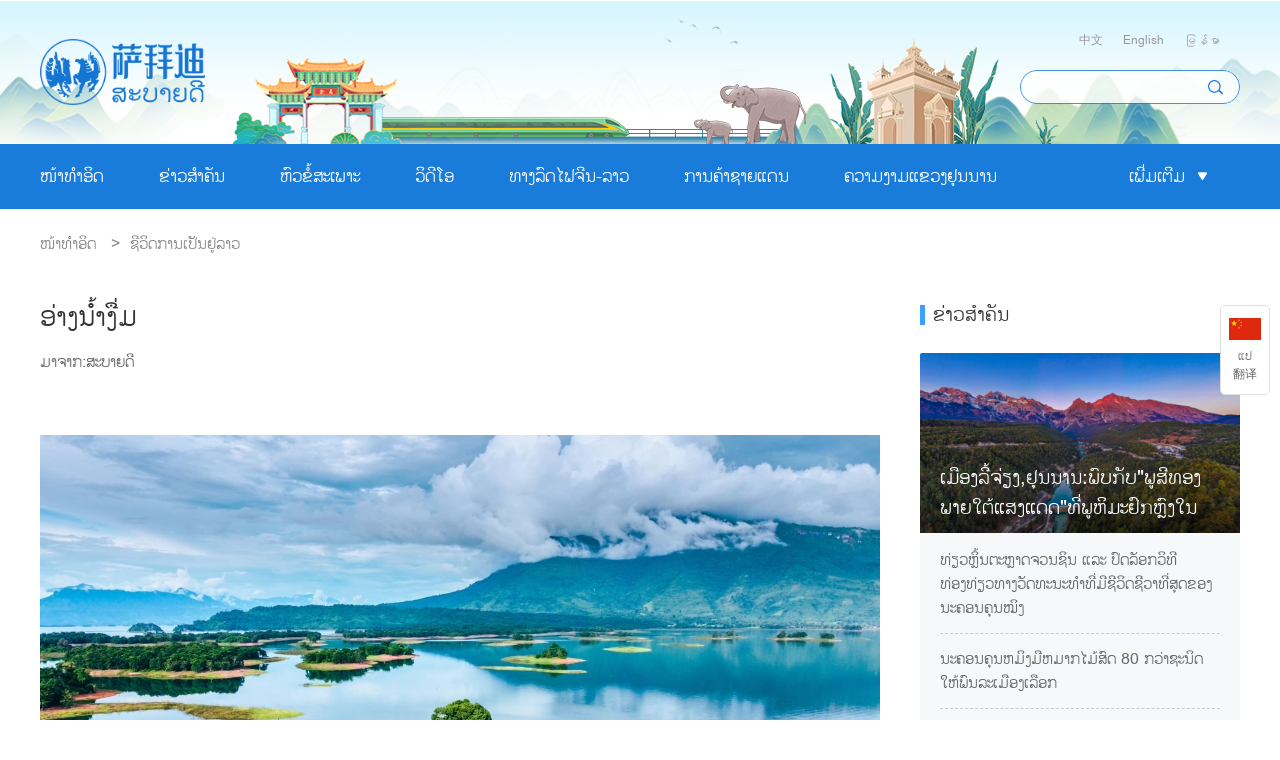

--- FILE ---
content_type: text/html
request_url: https://laos.kunming.cn/c/2022-09-09/13596292.shtml
body_size: 19745
content:

<!DOCTYPE html>
<html>

<head>
  <meta charset="UTF-8" />
  <meta http-equiv="X-UA-Compatible" content="ie=edge" />
  <meta name="author" content="ສູນຂໍ້ມູນຂ່າວສານນະຄອນເມືອງຄຸນໝິງ" />
  <meta name="Copyright" content="ສູນຂໍ້ມູນຂ່າວສານນະຄອນເມືອງຄຸນໝິງ" />
  <meta name="keywords"
    content="ຄຸນໝິງ,ຢູນນານ,ຂ່າວສານນະຄອນເມືອງຄຸນໝິງ,ຂ່າວສານແຂວງຢູນນານ,ຂໍ້ມູນຂ່າວສານນະຄອນເມືອງຄຸນໝິງ,ຫົວຂໍ້ຂ່າວນະຄອນເມືອງຄຸນໝິງ,ອ້ອມຂ້າງນະຄອນເມືອງຄຸນໝິງ,ໃກ້ຄຽງນະຄອນເມືອງຄຸນໝິງ" />
  <meta name="description" content="ສູນຂໍ້ມູນຂ່າວສານຄຸນໝິງເປັນເວັບໄຊທ໌ປະຕູເມືອງທີ່ສົມບູນແບບທີ່ຕັ້ງຢູ່ໃນນະຄອນຄຸນໝິງແລະແຜ່ຂະຫຍາຍແຂວງຢຸນນານ,&#32;ເຊີ່ງມີຄຸນສົມບັດອັນດັບ&#32;1&#32;ແຫ່ງຊາດທີ່ໄດ້ຮັບການອະນຸມັດຈາກຫ້ອງການຖະແຫຼງຂ່າວຂອງລັດ&#32;ແລະ&#32;ໃຫ້ຜູ້ອ່ານຂ່າວສານທີ່ມີອຳນາດ,&#32;ມີການພົວພັນລະຫວ່າງລັດຖະບານກັບພົນລະເຮືອນ,&#32;ເສດຖະກິດແລະຊີວິດການເປັນຢູ່ຂອງປະຊາຊົນ,&#32;ການທ່ອງທ່ຽວ,ວັດທະນະທໍາແລະຂໍ້ມູນອື່ນໆ。" />
  <link rel="stylesheet" href="/statics/css/public.css">
  <link rel="stylesheet" href="/statics/css/detail.css">
  <link rel="stylesheet" href="/statics/css/listD.css">
  <link rel="stylesheet" href="/statics/css/kmhd-pc-styles-1.1.0.css">
  <link rel="stylesheet" href="/statics/css/tooltips.css">
  <title>ອ່າງນໍ້າງື່ມ_ຊີວິດການເປັນຢູ່ລາວ_萨拜迪</title>
  <base target="_blank" />
</head>

<body>
  
<div class="header auto pr">
  <span class="bannerL pb"></span>
  <span class="bannerR pb"></span>
  <div class="banner pr">
    <div class="con-width banner-con auto clearfix">
      <div class="logo fl"><a href="/"></a></div>
      <div class="gn-bar fr">
        <div class="language clearfix">
          <p class="fr">
            <span class="CN"><a href="https://www.kunming.cn/" title="中文">中文</a></span>
            <span class="EN"><a href="https://www.kunming.cn/en/" title="英语">English</a></span>
            <span class="MM"><a href="https://mm.kunming.cn/" title="缅语">မြန်မာ</a></span>
          </p>
         
        </div>
        <div class="search-box clearfix">
          <div class="search clearfix">
            <form id="publicSearch">
              <input type="text" class="fl serach-key" id="searchInput" placeholder=""/>
              <input type="submit" class="serach-btn fr" onclick="doSearch()"/>
            </form>
          </div>
        </div>
      </div>
    </div>
  </div>
  <div class="nav-bar">
    <div class="con-width auto clearfix nav-wrapper">
      <ul>
        <li>
          <a href="/" class="j-translation laos" data-translation="首页">ໜ້າທຳອິດ</a>
        </li>
        <li>
          
            <a href="/xwdt/" class="j-translation laos" data-translation="要闻">ຂ່າວສຳຄັນ</a>
          
        </li>
        <li>
          
            <a href="/zt/" class="j-translation laos" data-translation="专题">ຫົວຂໍ້ສະເພາະ</a>
          
        </li>
        <li>
          
            <a href="/video/" class="j-translation laos" data-translation="视频">ວິດີໂອ</a>
          
        </li>
        <li>
          
            <a href="/zltl/" class="j-translation laos wCon" data-translation="中老铁路">ທາງລົດໄຟຈີນ-ລາວ</a>
          
        </li>
        <li>
          
            <a href="/bmhs/" class="j-translation laos wCon" data-translation="边贸互市">ການຄ້າຊາຍແດນ</a>
          
        </li>
        <li>
          
            <a href="/mlkd/" class="j-translation laos wCon" data-translation="大美昆滇">ຄວາມງາມແຂວງຢຸນນານ</a>
          
        </li>
        <li class="more pr">
          <a class="j-translation laos" data-translation="更多">ເພີ່ມເຕີມ</a>
          <span class="more-jt pb"></span>
          <ul class="more-nav pb">
            <li>
              
                <a href="/whly/" class="j-translation laos wCont" data-translation="文化旅游">ວັດທະນະທຳ-ທ່ອງທ່ຽວ</a>
              
            </li>
            <li>
              
                <a href="/lwsh/" class="j-translation laos wCont" data-translation="老挝生活">ຊີວິດການເປັນຢູ່ລາວ</a>
              
            </li>
            <li>
              
                <a href="/swtz/" class="j-translation laos wConb" data-translation="商务投资">ການດໍາເນີນທຸລະກິດແລະການລົງທຶນ</a>
              
            </li>
            <li>
              
                <a href="/bmts/" class="j-translation laos wCon" data-translation="便民提示">ຂໍ້ຄວນເອົາໃຈໃສ່&#32;</a>
              
            </li>
            <li>
              
                <a href="/c/2022-03-24/13522833.shtml" class="j-translation laos wCont" data-translation="昆明欢迎您">ຄຸນໝິງຍິນດີຕ້ອນຮັບທ່ານ</a>
              
            </li>
            <li>
              
                <a href="/jnxlwy/" class="j-translation laos wCon" data-translation="教你学老挝语">ສອນທ່ານຮຽນພາສາລາວ</a>
              
            </li>
            <li>
              
                <a href="/jnxzw/" class="j-translation laos wCon" data-translation="教你学汉语">ສອນທ່ານຮຽນພາສາຈີນ</a>
              
            </li>
          </ul>
        </li>
      </ul>
    </div>
  </div>
</div>
  <div class="container-wrapper auto">
    <div class="breadcrumb con-width auto clearfix">
      <a href="/" class="j-translation laos first" data-translation="首页" target="_self">ໜ້າທຳອິດ</a>
      
        
          &gt;<a href="/lwsh/" class="j-translation laos wConb"
            data-translation="老挝生活" target="_self">ຊີວິດການເປັນຢູ່ລາວ</a>
        
        
      
    </div>
    <div class="detail-main con-width auto clearfix">
      <div class="detail-box fl pr">
        <h3 class="title j-translation laos" data-translation="南俄湖">ອ່າງນໍ້າງື່ມ</h3>
        <p class="detail-source clearfix"><span class="fl source j-translation laos"
            data-translation="来源:昆明信息港-萨拜迪">ມາຈາກ:ສະບາຍດີ</span></p>
        <div id="detial" class="laos">
          <div id="detial-laos">
            
<P style="text-align: center;">
<A href="/upload/resources/image/2022/09/09/1166108.jpg" target="_blank"><IMG alt="1662692209128" src="/upload/resources/image/2022/09/09/1166108_840x840.jpg?r=1662716842178" title="1662692209128" /></A>
</P>
<P style="text-indent: 2em;">
<STRONG>（<A href="https://laos.kunming.cn/" target="_self">ສະບາຍດີ</A> ນັກຂ່າວຄຳປະເສີດ）</STRONG>ອ່າງນໍ້າງື່ມເປັນເຂດທິວທັດທີ່ເຕັມໄປດ້ວຍສະເໜ່ທາງດ້ານມະນຸດສະທຳ,ຢູ່ທີ່ນີ້ລ້ວນແຕ່ໄດ້ຮັບຄວາມນິຍົມຊົມຊອບຈາກນັກທ່ອງທ່ຽວ.ທຸກຄົນສາມາດຮັບຮູ້ຮີດຄອງປະເພນີ ແລະ ທິວທັດທຳມະຊາດທີ່ແຕກຕ່າງກັນ ແລະ ຮູ້ສຶກຮັກແພງຫຼາຍຕໍ່ທຸກສິ່ງຢູ່ທີ່ນີ້, ເຊິ່ງເປັນສະເໜ່ຂອງທຳມະຊາດ.</P>
<P style="text-align: center;">
<A href="/upload/resources/image/2022/09/09/1166118.jpg" target="_blank"><IMG alt="1662691969271" src="/upload/resources/image/2022/09/09/1166118_840x840.jpg?r=1662716970506" title="1662691969271" /></A>
</P>
<P style="text-indent: 2em;">ອ່າງນໍ້າງື່ມເປັນທະເລສາບໃຫຍ່ທີ່ສຸດໃນປະເທດລາວ,ອ່າງນໍ້າງື່ມຊື່ເກົ່າແມ່ນເອີ້ນວ່າອ່າງເກັບນໍ້າ Tara,ຍັງເອີ້ນວ່າທະເລສາບພັນເກາະ.ເປັນທະເລສາບປ່າໄມ້ທີ່ມີເກາະດອນທີ່ມີຂະຫນາດທີ່ແຕກຕ່າງກັນກະແຈກກະຈາຍຢູ່ໃນທະເລສາບ.ສາຍພູສາຍນໍ້າຕິດຕໍ່ກັນ,ສະແດງໃຫ້ເຫັນທິວທັດທີ່ສວຍງາມ.</P>
<P style="text-align: center;">
<A href="/upload/resources/image/2022/09/09/1166119.jpg" target="_blank"><IMG alt="1662691863310" src="/upload/resources/image/2022/09/09/1166119_840x840.jpg?r=1662716996543" title="1662691863310" /></A>
</P>
<P style="text-align: center;">
<A href="/upload/resources/image/2022/09/09/1166120.jpg" target="_blank"><IMG alt="1662691938413" src="/upload/resources/image/2022/09/09/1166120_840x840.jpg?r=1662716996543" title="1662691938413" /></A>
</P>
<P style="text-align: center;">
<A href="/upload/resources/image/2022/09/09/1166121.jpg" target="_blank"><IMG alt="1662692245795" src="/upload/resources/image/2022/09/09/1166121_840x840.jpg?r=1662716996543" title="1662692245795" /></A>
</P>
<P style="text-indent: 2em;">ອ່າງນໍ້າງື່ມເປັນທະເລສາບທຽມທີ່ໃຫຍ່ທີ່ສຸດໃນອ່າງແມ່ນໍ້າຂອງ,ບໍ່ພຽງແຕ່ໃຫ້ປະຊາຊົນຊົມຊົມເທົ່ານັ້ນ, ແຕ່ຍັງສະໜອງແຫຼ່ງນໍ້າທີ່ສໍາຄັນໃຫ້ແກ່ຊາວທ້ອງຖິ່ນອີກດ້ວຍ.</P>
<P style="text-align: center;">
<A href="/upload/resources/image/2022/09/09/1166124.jpg" target="_blank"><IMG alt="1662691899094" src="/upload/resources/image/2022/09/09/1166124_840x840.jpg?r=1662717016814" title="1662691899094" /></A>
</P>
<P style="text-align: center;">
<A href="/upload/resources/image/2022/09/09/1166125.jpg" target="_blank"><IMG alt="1662692185596" src="/upload/resources/image/2022/09/09/1166125_840x840.jpg?r=1662717016814" title="1662692185596" /></A>
</P>
<P style="text-indent: 2em;">ປະຊາຊົນທ້ອງຖິ່ນຈໍານວນຫຼາຍອີງໃສ່ມັນເພື່ອແກ້ໄຂບັນຫານ້ໍາດື່ມແລະຊົນລະປະທານຂອງເຂົາເຈົ້າ. ອ່າງນໍ້າງື່ມແມ່ນຄ້າຍຄືໄຂ່ມຸກທີ່ເຫຼື້ອມຢູ່ແຄມແມ່ນໍ້າຂອງ, ດຶງດູດນັກທ່ອງທ່ຽວຫຼາຍຄົນມາຊົມທິວທັດທີ່ສວຍງາມຂອງມັນ.</P>
<P style="text-indent: 2em;">ປະເທດລາວເປັນປະເທດທີ່ບໍ່ມີທາງອອກສູ່ທະເລ, ປະເທດລາວມີທະເລສາບໃຫຍ່ຂະໜາດນີ້,ຫຼາຍຄົນມັກເອີ້ນວ່າທະເລຂອງລາວ.</P>

          </div>
          <div id="detial-cn">
            <p style="text-align: center;"><a href="/upload/resources/image/2022/09/09/1166107.jpg" target="_blank"><img src="/upload/resources/image/2022/09/09/1166107_840x840.jpg?r=1662716828816" title="1662692209128" alt="1662692209128"/></a></p><p style="text-indent: 2em;">老挝南俄湖是一个充满了人文魅力的特色风景区，这里的一切都备受游客的青睐，大家可以感知到不一样的风土人情和自然风光，对这里的一切都感到无比情切，这是大自然的魅力。</p><p style="text-align: center;"><a href="/upload/resources/image/2022/09/09/1166109.jpg" target="_blank"><img src="/upload/resources/image/2022/09/09/1166109_840x840.jpg?r=1662716863351" title="1662691969271" alt="1662691969271"/></a></p><p style="text-indent: 2em;">南俄湖可以说是老挝境内最大的湖泊，它原来的名字叫做塔拉大水库，又被人们称为千岛湖，是一座非常经典的林间湖泊，大小不一的岛屿散落在湖泊里面，湖水与周围的山峰环绕，从远处看不知是水绕着山，还是山缠着水，呈现出一副极美的风光。</p><p style="text-align: center;"><a href="/upload/resources/image/2022/09/09/1166110.jpg" target="_blank"><img src="/upload/resources/image/2022/09/09/1166110_840x840.jpg?r=1662716902791" title="1662691863310" alt="1662691863310"/></a></p><p style="text-align: center;"><a href="/upload/resources/image/2022/09/09/1166111.jpg" target="_blank"><img src="/upload/resources/image/2022/09/09/1166111_840x840.jpg?r=1662716902792" title="1662691938413" alt="1662691938413"/></a></p><p style="text-align: center;"><a href="/upload/resources/image/2022/09/09/1166112.jpg" target="_blank"><img src="/upload/resources/image/2022/09/09/1166112_840x840.jpg?r=1662716902792" title="1662692245795" alt="1662692245795"/></a></p><p style="text-indent: 2em;">南俄湖是湄公河流域最大的人工湖泊，这里不仅可以供人们观赏，也为当地的居民提供了重要的水资源。</p><p style="text-align: center;"><a href="/upload/resources/image/2022/09/09/1166116.jpg" target="_blank"><img src="/upload/resources/image/2022/09/09/1166116_840x840.jpg?r=1662716932285" title="1662691899094" alt="1662691899094"/></a></p><p style="text-align: center;"><a href="/upload/resources/image/2022/09/09/1166117.jpg" target="_blank"><img src="/upload/resources/image/2022/09/09/1166117_840x840.jpg?r=1662716932285" title="1662692185596" alt="1662692185596"/></a></p><p style="text-indent: 2em;">当地很多人的饮水、灌溉问题等都是依靠它来解决。南俄湖就犹如湄公河上闪烁着的明珠，吸引着众多游客前来欣赏它的美丽风光。</p><p style="text-indent: 2em;">老挝作为一个内陆国，有着如此巨大的湖泊，所以很多人都喜欢把它称为是老挝的大海。</p>
          </div>
          <div class="detial-info">
            <p class="clearfix"><span class="detial-author fr j-translation laos wConb"
                data-translation="[编辑:洪俊杰]">[ບັນນາທິການ:ຄຳປະເສີດ]</span></p>
            <p class="clearfix"><span class="detial-author fr j-translation laos wConb"
                data-translation="[责任编辑:徐婷]">[ບັນນາທິການທີ່ຮັບຜິດຊອບໂດຍກົງ:Xu&#32;Ting]</span>
            </p>
          </div>
        </div>
        <!--  -->
        <div id="message">
          <div class="netizen-comment"></div>
          
<div id="pinglun-pc"></div>
        </div>
        <!--  -->
        
          
            
          
        
        
          <div class="relevant-news clearfix">
            <div class="relevant-title clearfix pr">
              <span class="line pb"></span>
              <span class="name fl j-translation laos" data-translation="相关新闻">ບົດຄວາມທີ່ກ່ຽວຂ້ອງ</span>
            </div>
            <ul>
              
                
                  
                    <li class="clearfix">
                      <a href="/c/2022-07-14/13573717.shtml">
                        <div class="list-text">
                          <span class="relaContent-extend" style="display:none;">{&quot;configProps&quot;:&quot;CKECommentFlag=N\ncommentStartTime=2022-07-14&#32;17:47:51\nstaticize=Y\ncommentEnable=Y\ncommentEndTime=\nchannelAttribute=\nnextContent=13566990\nprevContent=13590752&quot;,&quot;prop1&quot;:null,&quot;prop2&quot;:null,&quot;prop3&quot;:null,&quot;prop4&quot;:null,&quot;redirectURL&quot;:null,&quot;referName&quot;:null,&quot;referURL&quot;:null,&quot;shortTitle&quot;:null,&quot;shortTitleStyle&quot;:&quot;{\&quot;color\&quot;:\&quot;rgba(0,&#32;0,&#32;0,&#32;1)\&quot;}&quot;,&quot;sourceTitle&quot;:null,&quot;sourceURL&quot;:null,&quot;staticFileName&quot;:null,&quot;subTitle&quot;:null,&quot;template&quot;:&quot;&quot;,&quot;templateFlag&quot;:&quot;N&quot;,&quot;titleStyle&quot;:&quot;{\&quot;color\&quot;:\&quot;\&quot;}&quot;,&quot;upTitle&quot;:null,&quot;bodyText&quot;:&quot;\n&lt;P&#32;style=\&quot;text-indent:&#32;2em;\&quot;&gt;\n&lt;STRONG&gt;&lt;SPAN&#32;style=\&quot;text-indent:&#32;2em;\&quot;&gt;&lt;/SPAN&gt;&lt;/STRONG&gt;\n&lt;/P&gt;\n&lt;P&#32;style=\&quot;text-align:center\&quot;&gt;\n&lt;A&#32;href=\&quot;{ContextPath}preview/yxw/upload/resources/image/2022/07/14/1109354.jpg\&quot;&#32;target=\&quot;_blank\&quot;&gt;&lt;IMG&#32;alt=\&quot;1\&quot;&#32;imagerela=\&quot;1109354\&quot;&#32;src=\&quot;{ContextPath}preview/yxw/upload/resources/image/2022/07/14/1109354_840x840.jpg?r=1657792376881\&quot;&#32;title=\&quot;1\&quot;&#32;/&gt;&lt;/A&gt;\n&lt;/P&gt;\n&lt;P&#32;style=\&quot;text-indent:&#32;2em;\&quot;&gt;\n&lt;STRONG&gt;&lt;SPAN&#32;style=\&quot;text-indent:&#32;2em;\&quot;&gt;ເມືອງທີ່ຫ່າງໄກແຕ່ທຸກຄົນປະທັບໃຈເມື່ອໄດ້ໄປເຍືອນ&lt;/SPAN&gt;&lt;/STRONG&gt;\n&lt;/P&gt;\n&lt;P&#32;style=\&quot;text-indent:&#32;2em;\&quot;&gt;ແຂວງຫົວພັນຕັ້ງຢູ່ໃຕັ້ງຢູ່ໃນພາກຕາເວັນອອກສຽງເໜືອຂອງ&#32;ສປປ&#32;ລາວ&#32;ແລະ&#32;ເປັນສະຖານທີ່ທີ່ຍັງບໍ່ທັນໄດ້ມີນັກທ່ອງທ່ຽວທ່ານໃດໄດ້ເຫັນ&#32;ແລະ&#32;ສໍາຜັດສະຖານທີ່ແຫ່ງນີ້ມາກ່ອນ.&#32;ແຂວງຫົວພັນແມ່ນເຕັມໄປດ້ວຍວິວທິວທັດທີ່ງົດງາມຂອງພູຜາປ່າໄມ້ໄປຈົນຮອດນໍ້າຕົກຕາດທີ່ສວຍງາມ&#32;ແລະ&#32;ຖ້ຳທີ່ແສນອັດສະຈັນ.&#32;ແຂວງນີ້ຍັງເຕັມໄປດ້ວຍຊົນເຜົ່າທີ່ຫຼາກຫຼາຍ&#32;ແລະ&#32;ໜ້າສົນໃຈ,&#32;ປະເພນີການທໍຜ້າທີ່ງົດງາມ&#32;ແລະ&#32;ປະຫວັດສາດອັນອຸດົມສົມບູນ.&#32;ອີງຕາມແຜນການເປີດສະໜາມບິນແຫ່ງໃໝ່,&#32;ແນ່ນອນວ່າ&#32;ແຂວງຫົວພັນຈະຕ້ອງມີນັກທ່ອງທ່ຽວເຂົ້າມາທ່ຽວຢ່າງຫຼວງຫຼາຍໃນອະນາຄົດ.&#32;ສະນັ້ນ,&#32;ຖ້າຫາກທ່ານຢາກສຳພັດຄວາມງົດງາມທາງທຳມະຊາດຂອງແຂວງຫົວຜັນກໍຈະຕ້ອງໄດ້ໄປຢ້ຽມຢາມກ່ອນທີ່ກຸ່ມນັກທ່ອງທ່ຽວຈຳນວນຫຼາຍຈະເຂົ້າມາທ່ຽວ.&lt;/P&gt;\n&lt;P&#32;style=\&quot;text-indent:&#32;2em;\&quot;&gt;\n&lt;STRONG&gt;ຊຳເໜືອ&lt;/STRONG&gt;\n&lt;/P&gt;\n&lt;P&#32;style=\&quot;text-indent:&#32;2em;\&quot;&gt;ເມືອງຫຼວງຂອງແຂວງຫົວພັນນັ້ນແມ່ນເມືອງຊຳເໜືອ&#32;ແລະ&#32;ເມືອງນີ້ແມ່ນເມືອງໜຶ່ງທີ່ມີເຄື່ອງຫັດຖະກໍາຂອງຊົນເຜົ່າມົ້ງ,&#32;ໄທດຳ,&#32;ໄທແດງ,&#32;ແລະ&#32;ໄທລື້&#32;ຊຶ່ງຈະວາງຂາຍຢູ່ໃນຕະຫຼາດຊົນເຜົ່າ&#32;ທີ່ແຄມແມ່ນ້ຳຊຳ&#32;ໃນໝູ່ບ້ານທີ່ງຽບສະຫງົບແຫ່ງນີ້&#32;ແມ່ນຕັ້ງຢູ່ໃນເຂດພູດອຍທີ່ງົດງາມທີ່ສຸດຂອງປະເທດລາວ&#32;ພ້ອມທັງເປັນສູນກາງເຕົ້າໂຮມຂອງການປະຕິວັດ.&#32;ນັກທ່ອງທ່ຽວສ່ວນຫຼາຍມາທ່ອງທ່ຽວທີ່ແຂວງຊຳເໜືອກໍ່ແມ່ນເພື່ອຈະມາທ່ຽວຊົມແຫຼ່ງທ່ອງທ່ຽວທາງປະຫວັດສາດ&#32;ແລະ&#32;ທຳມະຊາດອັນໂດດເດັ່ນຂອງຊາດລາວເຮົາ.&lt;/P&gt;\n&lt;P&#32;style=\&quot;text-align:center\&quot;&gt;\n&lt;A&#32;href=\&quot;{ContextPath}preview/yxw/upload/resources/image/2022/07/14/1109355.jpg\&quot;&#32;target=\&quot;_blank\&quot;&gt;&lt;IMG&#32;alt=\&quot;2\&quot;&#32;imagerela=\&quot;1109355\&quot;&#32;src=\&quot;{ContextPath}preview/yxw/upload/resources/image/2022/07/14/1109355_840x840.jpg?r=1657792388895\&quot;&#32;title=\&quot;2\&quot;&#32;/&gt;&lt;/A&gt;\n&lt;/P&gt;\n&lt;P&#32;style=\&quot;text-indent:&#32;2em;\&quot;&gt;\n&lt;STRONG&gt;ເສົາຫຼັກເມືອງ&lt;/STRONG&gt;\n&lt;/P&gt;\n&lt;P&#32;style=\&quot;text-indent:&#32;2em;\&quot;&gt;ຫຼາຍໆສະຖານທີ່ໃນປະເທດລາວແມ່ນກໍ່ມີເສົາຫຼັກເມືອງເຊັ່ນກັນ.&#32;ປະຊາຊົນໃນທ້ອງຖິ່ນໄດ້ເຊື່ອກັນວ່າສະຖານທີ່ແຫ່ງນີ້ເປັນບ່ອນພັກເຊົາຂອງວິນຍານທີ່ຄຸ້ມຄອງປົກປັກຮັກສາບ້ານເມືອງໃຫ້ມີສຸຂະພາບແຂງແຮງ&#32;ແລະ&#32;ລ້ຳລວຍ&#32;ຊຶ່ງຈະບູຊາດ້ວຍທູບທຽນ&#32;ແລະ&#32;ດອກໄມ້ເພື່ອຂໍພອນເລື່ອງສຸຂະພາບ,&#32;ຄວາມສໍາເລັດ,&#32;ຫຼື&#32;ຄວາມຮັ່ງມີ.&#32;ໃນເມືອງຊຳເໜືອ,&#32;ເສົາຫຼັກເມືອງແມ່ນຈະຕັ້ງຢູ່ສີ່ແຍກທີ່ປະດັບດ້ວຍລວດລາຍພື້ນເມືອງອັນສະດຸດຕາ.&lt;/P&gt;\n&lt;P&#32;style=\&quot;text-align:center\&quot;&gt;\n&lt;A&#32;href=\&quot;{ContextPath}preview/yxw/upload/resources/image/2022/07/14/1109356.jpg\&quot;&#32;target=\&quot;_blank\&quot;&gt;&lt;IMG&#32;alt=\&quot;3\&quot;&#32;imagerela=\&quot;1109356\&quot;&#32;src=\&quot;{ContextPath}preview/yxw/upload/resources/image/2022/07/14/1109356_840x840.jpg?r=1657792398344\&quot;&#32;title=\&quot;3\&quot;&#32;/&gt;&lt;/A&gt;\n&lt;/P&gt;\n&lt;P&#32;style=\&quot;text-indent:&#32;2em;\&quot;&gt;\n&lt;STRONG&gt;ສວນອຸທິຍານມິດຕະພາບ&#32;ຫົວພັນ-ກວາງນິງ&lt;/STRONG&gt;\n&lt;/P&gt;\n&lt;P&#32;style=\&quot;text-indent:&#32;2em;\&quot;&gt;ຊາວເມືອງພາກັນມາເຕົ້າໂຮມກັນທີ່ບໍລິເວນລານກວ້າງໃຈກາງເມືອງຊຳເໜືອແຫ່ງນີ້&#32;ເພື່ອອອກກຳລັງກາຍ&#32;ໂດຍສະເພາະຕອນເຊົ້າ&#32;ແລະ&#32;ຕອນແລງ.&#32;ຊຶ່ງຈະມີຫີນຂະໜາດໃຫຍ່ທີ່ສື່ເຖິງຫີນບູຮານທີ່ມີຊື່ສຽງໂດ່ງດັງຊຶ່ງຕັ້ງຢູ່ໃນແຂວງຫົວພັນ.&lt;/P&gt;\n&lt;P&#32;style=\&quot;text-align:center\&quot;&gt;\n&lt;A&#32;href=\&quot;{ContextPath}preview/yxw/upload/resources/image/2022/07/14/1109357.jpg\&quot;&#32;target=\&quot;_blank\&quot;&gt;&lt;IMG&#32;alt=\&quot;4\&quot;&#32;imagerela=\&quot;1109357\&quot;&#32;src=\&quot;{ContextPath}preview/yxw/upload/resources/image/2022/07/14/1109357_840x840.jpg?r=1657792408743\&quot;&#32;title=\&quot;4\&quot;&#32;/&gt;&lt;/A&gt;\n&lt;/P&gt;\n&lt;P&#32;style=\&quot;text-indent:&#32;2em;\&quot;&gt;\n&lt;STRONG&gt;ວັດສີບຸນເຮືອງ&lt;/STRONG&gt;\n&lt;/P&gt;\n&lt;P&#32;style=\&quot;text-indent:&#32;2em;\&quot;&gt;ທັດສະນີຍະພາບທີ່ສວຍງາມສະດຸດຕາຂອງພູມສັນຖານທີ່ອ້ອມຮອບໄປດ້ວຍທຳມະຊາດແມ່ນໜຶ່ງໃນຈຸດເດັ່ນຂອງວັດນີ້.&#32;ວັດສີບຸນເຮືອງຕັ້ງຢູ່ເທິງຈອມພູທີ່ສາມາດແນມເຫັນທິວທັດທີ່ກວ້າງໃຫຍ່ຂອງເມືອງຊຳເໜືອ&#32;ແລະ&#32;ພູຜາອ້ອມຮອບ.&#32;ນັກທ່ອງທ່ຽວຍັງສາມາດໄປໄຫວ້ຮູບປັ້ນພະເຈົ້າອົງຕື້ທີ່ມີຊື່ສຽງໂດ່ງດັງໄດ້ອີກດ້ວຍ.&lt;/P&gt;\n&lt;P&#32;style=\&quot;text-align:center\&quot;&gt;\n&lt;A&#32;href=\&quot;{ContextPath}preview/yxw/upload/resources/image/2022/07/14/1109358.jpg\&quot;&#32;target=\&quot;_blank\&quot;&gt;&lt;/A&gt;\n&lt;/P&gt;\n&lt;P&#32;style=\&quot;text-align:center\&quot;&gt;\n&lt;A&#32;href=\&quot;{ContextPath}preview/yxw/upload/resources/image/2022/07/14/1109359.jpg\&quot;&#32;target=\&quot;_blank\&quot;&gt;&lt;IMG&#32;alt=\&quot;5\&quot;&#32;imagerela=\&quot;1109359\&quot;&#32;src=\&quot;{ContextPath}preview/yxw/upload/resources/image/2022/07/14/1109359_840x840.jpg?r=1657792440043\&quot;&#32;title=\&quot;5\&quot;&#32;/&gt;&lt;/A&gt;\n&lt;/P&gt;\n&lt;P&#32;style=\&quot;text-indent:&#32;2em;\&quot;&gt;\n&lt;STRONG&gt;ນ້ຳຕົກຕາດນ້ຳນົວ&lt;/STRONG&gt;\n&lt;/P&gt;\n&lt;P&#32;style=\&quot;text-indent:&#32;2em;\&quot;&gt;ນໍ້າຕົກຕາດນ້ຳນົວ&#32;ເປັນນໍ້າຕົກຕາດແຫ່ງໜຶ່ງທີ່ນ່າທຶ່ງຂອງປະເທດລາວ.&#32;ນໍ້າຕົກຕາດນີ້ແມ່ນຈະມີຄວາມສວຍງາມເປັນພິເສດໃນລະດູຝົນ,&#32;ຊຶ່ງເປັນນໍ້າຕົກຕາດທີ່ໃຫຍ່ທີ່ສຸດ,&#32;ດ້ວຍຄວາມສູງ&#32;80&#32;ແມັດຈາກຂັ້ນທີ່ສອງ.&#32;ຊຶ່ງນັ້ນແມ່ນບ່ອນທີ່ເໝາະສຳລັບການກິນເຂົ້າປ່າ&#32;ແລະ&#32;ລອຍນໍ້ຳຫຼິ້ນໃນຕາດຂັ້ນລຸ່ມ.&lt;/P&gt;\n&lt;P&#32;style=\&quot;text-align:center\&quot;&gt;\n&lt;A&#32;href=\&quot;{ContextPath}preview/yxw/upload/resources/image/2022/07/14/1109360.jpg\&quot;&#32;target=\&quot;_blank\&quot;&gt;&lt;IMG&#32;alt=\&quot;6\&quot;&#32;imagerela=\&quot;1109360\&quot;&#32;src=\&quot;{ContextPath}preview/yxw/upload/resources/image/2022/07/14/1109360_840x840.jpg?r=1657792450007\&quot;&#32;title=\&quot;6\&quot;&#32;/&gt;&lt;/A&gt;\n&lt;/P&gt;\n&lt;P&#32;style=\&quot;text-indent:&#32;2em;\&quot;&gt;\n&lt;STRONG&gt;ຖໍ້າປະຕິວັດ&lt;/STRONG&gt;\n&lt;/P&gt;\n&lt;P&#32;style=\&quot;text-indent:&#32;2em;\&quot;&gt;ກອງບັນຊາການໃຫຍ່ຂອງຂະບວນການປະຕິວັດລາວແມ່ນໄດ້ຕັ້ງຢູ່ທີ່ແຫ່ງນີ້.&#32;ຜູ້ນໍາປະຕິວັດລາວແມ່ນລ້ວນແລ້ວແຕ່ສ້າງທີ່ພັກຢູ່ໃນຖ້ຳທແຂວງຫົວພັນໃນປີ&#32;1964&#32;ພ້ອມດ້ວຍໂຮງໝໍ,&#32;ຫ້ອງການ,&#32;ໂຮງຮຽນ,&#32;ໂຮງພິມ&#32;ແລະ&#32;ຕະຫຼາດທັງໝົດຢູ່ພາຍໃນຖ້ຳ&#32;ຊຶ່ງໄດ້ກາຍເປັນຈຸດໃຈກາງຂອງຂະບວນການຕໍ່ສູ້ປົດປ່ອຍປະເທດລາວ.&#32;ທ່ານສາມາດຫາຜູ້ນຳທ່ຽວຈາກສູນນັກທ່ອງທ່ຽວເພື່ອສຶກສາໃຫ້ເຂົ້າໃຈປະຫວັດສາດຢ່າງແທ້ຈິງຂອງພື້ນທີ່ນີ້.&lt;/P&gt;\n&lt;P&#32;style=\&quot;text-align:center\&quot;&gt;\n&lt;A&#32;href=\&quot;{ContextPath}preview/yxw/upload/resources/image/2022/07/14/1109361.jpg\&quot;&#32;target=\&quot;_blank\&quot;&gt;&lt;IMG&#32;alt=\&quot;7\&quot;&#32;imagerela=\&quot;1109361\&quot;&#32;src=\&quot;{ContextPath}preview/yxw/upload/resources/image/2022/07/14/1109361_840x840.jpg?r=1657792459607\&quot;&#32;title=\&quot;7\&quot;&#32;/&gt;&lt;/A&gt;\n&lt;/P&gt;\n&lt;P&#32;style=\&quot;text-indent:&#32;2em;\&quot;&gt;\n&lt;STRONG&gt;ຫີນຕັ້ງ&lt;/STRONG&gt;\n&lt;/P&gt;\n&lt;P&#32;style=\&quot;text-indent:&#32;2em;\&quot;&gt;ຫີນຕັ້ງອັນລຶກລັບແຫ່ງນີ້ແມ່ນໄດ້ຖືກສ້າງຂຶ້ນໂດຍອາລິຍະທໍາທີ່ຍັງບໍ່ມີໃຜຮູ້ທີ່ມາ&#32;ຄາດວ່າ້າຈະແມ່ນບັນພະບຸລຸດຜູ້ສ້າງທົ່ງໄຫຫີນໄດ້ສ້າງຕັ້ງຂຶ້ນ&#32;ແຕ່ບໍ່ສາມາດລະບຸໄດ້ວ່າເມື່ອໃດທີ່ອາລິຍະທໍານີ້ໄດ້ຫາຍໄປ&#32;&amp;ndash;&#32;ແຕ່ຄາດວ່າ້າຈະແມ່ນເມື່ອພັນປີກ່ອນ&#32;.&#32;ຫີນຕັ້ງຖືກຄາດວ່າເປັນສະຖານທີ່ໃນການຈັດງານສົບຄືກັບຕຳນານທົ່ງໄຫຫີນ.&#32;ນອກຈາກນັ້ນ,&#32;ພວກເຮົາກໍ່ບໍ່ຮູ້ຂໍ້ມູນອື່ນອີກ.&lt;/P&gt;\n&lt;P&#32;style=\&quot;text-align:center\&quot;&gt;\n&lt;A&#32;href=\&quot;{ContextPath}preview/yxw/upload/resources/image/2022/07/14/1109362.jpg\&quot;&#32;target=\&quot;_blank\&quot;&gt;&lt;IMG&#32;alt=\&quot;8\&quot;&#32;imagerela=\&quot;1109362\&quot;&#32;src=\&quot;{ContextPath}preview/yxw/upload/resources/image/2022/07/14/1109362_840x840.jpg?r=1657792470266\&quot;&#32;title=\&quot;8\&quot;&#32;/&gt;&lt;/A&gt;\n&lt;/P&gt;\n&lt;P&#32;style=\&quot;text-indent:&#32;2em;\&quot;&gt;\n&lt;STRONG&gt;ຕາດສະເຫຼີ້ຍ&lt;/STRONG&gt;\n&lt;/P&gt;\n&lt;P&#32;style=\&quot;text-indent:&#32;2em;\&quot;&gt;ໃນຊ່ວງເດືອນທີ່ອົບອຸ່ນ,&#32;ປະຊາຊົນຄົນລາວຈະມັກພາກັນມາພັກຜ່ອນຢູ່ທີ່ນ້ຳຕົກຕາດແຫ່ງນີ້.&#32;ແມ່ນໍ້າແມ່ນຈະໄຫຼລິນລົງມາຜ່ານທາງດ່ານຫີນ.&#32;ຖ້າທ່ານຕ້ອງການປີນຂຶ້ນໄປເທິງຈູດສູງສຸດ&#32;ແມ່ນກໍ່ຈະມີເສັ້ນທາງທີ່ຢູ່ໃກ້ໆບໍລິເວນນັ້ນ.&#32;ຊຶ່ງຢູ່ໃນເຂດນັ້ນກໍ່ຈະມີບັນດາພໍ່ຄ້າຊາວຂາຍທີ່ພາກັນມາຂາຍອາຫານວ່າງ&#32;ແລະ&#32;ແຜ່ນແພທີ່ຜະລິດຢູ່ໃນເຂດທ້ອງຖິ່ນຂອງປະຊາຊົນບັນດາຊາວເຜົ່າ.&lt;/P&gt;\n&lt;P&#32;style=\&quot;text-align:center\&quot;&gt;\n&lt;A&#32;href=\&quot;{ContextPath}preview/yxw/upload/resources/image/2022/07/14/1109363.jpg\&quot;&#32;target=\&quot;_blank\&quot;&gt;&lt;IMG&#32;alt=\&quot;9\&quot;&#32;imagerela=\&quot;1109363\&quot;&#32;src=\&quot;{ContextPath}preview/yxw/upload/resources/image/2022/07/14/1109363_840x840.jpg?r=1657792479392\&quot;&#32;title=\&quot;9\&quot;&#32;/&gt;&lt;/A&gt;\n&lt;BR&#32;/&gt;\n&lt;/P&gt;\n&lt;P&#32;style=\&quot;text-indent:&#32;2em;\&quot;&gt;\n&lt;STRONG&gt;ປ່າສະຫງວນແຫ່ງຊາດນ້ຳແອດ-ພູເລີຍ&lt;/STRONG&gt;\n&lt;/P&gt;\n&lt;P&#32;style=\&quot;text-indent:&#32;2em;\&quot;&gt;ຄົນຮັກທຳມະຊາດແມ່ນຈະຖືກໃຈພື້ນທີ່ນີ້ເປັນພິເສດ&#32;ເພາະເປັນພື້ນທີ່ທີ່ມີໂອກາດສູງສຸດທີ່ຈະເຫັນສັດປ່າທີ່ມີຢູ່ໃນປະເທດລາວ.&#32;ການທ່ອງທ່ຽວທີ່ເປັນທີ່ນິຍົມທີ່ສຸດແມ່ນຈະເປັນແບບ&#32;Night&#32;Safari&#32;ການເບັດຍາມກາງຄືນດີໃນໜຶ່ງມື້&#32;ຊຶ່ງນັກທ່ອງທ່ຽວຈະສາມາດເຫັນກວາງ,&#32;ແມວ,&#32;ແລະ&#32;ນົກ&#32;ຫຼາຍຊະນິດທີ່ອາໄສຢູ່ຕາມທຳມະຊາດຂອງພວກມັນລຽບຕາມແມ່ນ້ຳ.&#32;ນອກຈາກນີ້,&#32;ຍັງມີການຍ່າງປ່າແບບຫຼາຍມື້&#32;ຊຶ່ງຈະໄດ້ຍ່າງຜ່ານປ່າເມກໝອກໄປຈົນຮອດຍອດຂອງພູເລີຍ.&lt;/P&gt;\n&lt;P&#32;style=\&quot;text-align:center\&quot;&gt;\n&lt;A&#32;href=\&quot;{ContextPath}preview/yxw/upload/resources/image/2022/07/14/1109365.jpg\&quot;&#32;target=\&quot;_blank\&quot;&gt;&lt;IMG&#32;alt=\&quot;10\&quot;&#32;imagerela=\&quot;1109365\&quot;&#32;src=\&quot;{ContextPath}preview/yxw/upload/resources/image/2022/07/14/1109365_840x840.jpg?r=1657792507123\&quot;&#32;title=\&quot;10\&quot;&#32;/&gt;&lt;/A&gt;\n&lt;/P&gt;\n&lt;P&#32;style=\&quot;text-indent:&#32;2em;\&quot;&gt;ຮູບໂດຍ&#32;ພູນຊັບ&#32;ເທວົງສາ&lt;/P&gt;\n&lt;P&#32;style=\&quot;text-indent:&#32;2em;\&quot;&gt;\n&lt;BR&#32;/&gt;\n&lt;/P&gt;\n&quot;,&quot;copyImageFlag&quot;:&quot;Y&quot;,&quot;format&quot;:null,&quot;pageTitles&quot;:&quot;&quot;,&quot;extend&quot;:{&quot;title&quot;:&quot;你不曾见过的神秘华潘省&quot;,&quot;summary&quot;:&quot;华潘省位于老挝东北部，是一个游客罕至，鲜有人前往亲眼所见、亲身体会的地方。&quot;,&quot;content&quot;:&quot;&lt;p&#32;style=\&quot;text-indent:&#32;2em;\&quot;&gt;&lt;strong&#32;style=\&quot;text-indent:&#32;2em;\&quot;&gt;&lt;/strong&gt;&lt;/p&gt;&lt;p&#32;style=\&quot;text-align:center\&quot;&gt;&lt;a&#32;href=\&quot;https://cms2018.kunming.cn/xxggl/preview/yxw/upload/resources/image/2022/07/14/1109344.jpg\&quot;&#32;target=\&quot;_blank\&quot;&gt;&lt;img&#32;imagerela=\&quot;1109344\&quot;&#32;src=\&quot;https://cms2018.kunming.cn/xxggl/preview/yxw/upload/resources/image/2022/07/14/1109344_840x840.jpg?r=1657792229904\&quot;&#32;title=\&quot;1\&quot;&#32;alt=\&quot;1\&quot;/&gt;&lt;/a&gt;&lt;/p&gt;&lt;p&#32;style=\&quot;text-indent:&#32;2em;\&quot;&gt;&lt;strong&#32;style=\&quot;text-indent:&#32;2em;\&quot;&gt;（昆明信息港综合整理）&lt;/strong&gt;&lt;/p&gt;&lt;p&#32;style=\&quot;text-indent:&#32;2em;\&quot;&gt;&lt;strong&#32;style=\&quot;text-indent:&#32;2em;\&quot;&gt;这个偏远的省份&#32;只要去到那里便能让人留下深刻印象&lt;/strong&gt;&lt;br/&gt;&lt;/p&gt;&lt;p&#32;style=\&quot;text-indent:&#32;2em;\&quot;&gt;华潘省位于老挝东北部，是一个游客罕至，鲜有人前往亲眼所见、亲身体会的地方。华潘省从巍峨的山脉到美丽的瀑布再到壮丽的洞穴，到处遍布着美丽的自然风光。该省还拥有多样的民族，美丽的编织传统和丰富的历史。随着开设新机场的计划开始实施，华潘未来肯定会迎来大量的游客。因此，想要体验华潘省的自然美景，一定要在大批游客前来参观之前先到访。&lt;/p&gt;&lt;p&#32;style=\&quot;text-indent:&#32;2em;\&quot;&gt;&lt;strong&gt;华潘省省会桑怒省&lt;/strong&gt;&lt;/p&gt;&lt;p&#32;style=\&quot;text-indent:&#32;2em;\&quot;&gt;华潘省的省会是桑怒省，桑怒省有苗族、泰丹族、泰连族和泰勒族的手工艺制品，在南桑河边的民族市场上摆卖，这座安静祥和的村庄坐落在老挝最美丽的山区中，同时也是革命聚集地。大多数游客来到桑怒省主要为了参观老挝优秀的历史，欣赏优美的自然风光。&lt;/p&gt;&lt;p&#32;style=\&quot;text-align:center\&quot;&gt;&lt;a&#32;href=\&quot;https://cms2018.kunming.cn/xxggl/preview/yxw/upload/resources/image/2022/07/14/1109345.jpg\&quot;&#32;target=\&quot;_blank\&quot;&gt;&lt;img&#32;imagerela=\&quot;1109345\&quot;&#32;src=\&quot;https://cms2018.kunming.cn/xxggl/preview/yxw/upload/resources/image/2022/07/14/1109345_840x840.jpg?r=1657792257336\&quot;&#32;title=\&quot;2\&quot;&#32;alt=\&quot;2\&quot;/&gt;&lt;/a&gt;&lt;/p&gt;&lt;p&#32;style=\&quot;text-indent:&#32;2em;\&quot;&gt;&lt;strong&gt;城柱&lt;/strong&gt;&lt;/p&gt;&lt;p&#32;style=\&quot;text-indent:&#32;2em;\&quot;&gt;在老挝的许多地方都有城柱。当地人民相信城柱是守护村庄神灵的居所，保佑村庄村庄繁荣，人民康健，人们用香和鲜花供奉城柱，以祈求身体健康，事业有成、财源广进。在桑怒省，城柱位于十字路口并用醒目的传统图案装饰。&lt;/p&gt;&lt;p&#32;style=\&quot;text-align:center\&quot;&gt;&lt;a&#32;href=\&quot;https://cms2018.kunming.cn/xxggl/preview/yxw/upload/resources/image/2022/07/14/1109346.jpg\&quot;&#32;target=\&quot;_blank\&quot;&gt;&lt;img&#32;imagerela=\&quot;1109346\&quot;&#32;src=\&quot;https://cms2018.kunming.cn/xxggl/preview/yxw/upload/resources/image/2022/07/14/1109346_840x840.jpg?r=1657792271075\&quot;&#32;title=\&quot;3\&quot;&#32;alt=\&quot;3\&quot;/&gt;&lt;/a&gt;&lt;/p&gt;&lt;p&#32;style=\&quot;text-indent:&#32;2em;\&quot;&gt;&lt;strong&gt;华潘-广宁友谊广场&lt;/strong&gt;&lt;/p&gt;&lt;p&#32;style=\&quot;text-indent:&#32;2em;\&quot;&gt;市民会在早晚聚集到桑怒省的这片中心区域锻炼身体，这里著名的巨大的立石可以追溯到古代时期。&lt;/p&gt;&lt;p&#32;style=\&quot;text-align:center\&quot;&gt;&lt;a&#32;href=\&quot;https://cms2018.kunming.cn/xxggl/preview/yxw/upload/resources/image/2022/07/14/1109347.jpg\&quot;&#32;target=\&quot;_blank\&quot;&gt;&lt;img&#32;imagerela=\&quot;1109347\&quot;&#32;src=\&quot;https://cms2018.kunming.cn/xxggl/preview/yxw/upload/resources/image/2022/07/14/1109347_840x840.jpg?r=1657792284334\&quot;&#32;title=\&quot;4\&quot;&#32;alt=\&quot;4\&quot;/&gt;&lt;/a&gt;&lt;/p&gt;&lt;p&#32;style=\&quot;text-indent:&#32;2em;\&quot;&gt;&lt;strong&gt;西奔凰寺&lt;/strong&gt;&lt;/p&gt;&lt;p&#32;style=\&quot;text-indent:&#32;2em;\&quot;&gt;周围壮丽的景观是这座寺庙的一大亮点。西奔凰寺坐落在一座可以俯瞰怒桑县和周围广阔的群山景观的山顶山。游客还可以参观著名的Chao&#32;Ong&#32;Teu像。&lt;/p&gt;&lt;p&#32;style=\&quot;text-align:center\&quot;&gt;&lt;a&#32;href=\&quot;https://cms2018.kunming.cn/xxggl/preview/yxw/upload/resources/image/2022/07/14/1109348.jpg\&quot;&#32;target=\&quot;_blank\&quot;&gt;&lt;img&#32;imagerela=\&quot;1109348\&quot;&#32;src=\&quot;https://cms2018.kunming.cn/xxggl/preview/yxw/upload/resources/image/2022/07/14/1109348_840x840.jpg?r=1657792295031\&quot;&#32;title=\&quot;5\&quot;&#32;alt=\&quot;5\&quot;/&gt;&lt;/a&gt;&lt;/p&gt;&lt;p&#32;style=\&quot;text-indent:&#32;2em;\&quot;&gt;&lt;strong&gt;南努瀑布&lt;/strong&gt;&lt;/p&gt;&lt;p&#32;style=\&quot;text-indent:&#32;2em;\&quot;&gt;南努瀑布是老挝最壮观的瀑布之一，瀑布在雨季时尤为美丽，是规模最大的瀑布，从第二层起高达80米。底层瀑布是适合野餐和游泳的好地方。&lt;/p&gt;&lt;p&#32;style=\&quot;text-align:center\&quot;&gt;&lt;a&#32;href=\&quot;https://cms2018.kunming.cn/xxggl/preview/yxw/upload/resources/image/2022/07/14/1109349.jpg\&quot;&#32;target=\&quot;_blank\&quot;&gt;&lt;img&#32;imagerela=\&quot;1109349\&quot;&#32;src=\&quot;https://cms2018.kunming.cn/xxggl/preview/yxw/upload/resources/image/2022/07/14/1109349_840x840.jpg?r=1657792308203\&quot;&#32;title=\&quot;6\&quot;&#32;alt=\&quot;6\&quot;/&gt;&lt;/a&gt;&lt;/p&gt;&lt;p&#32;style=\&quot;text-indent:&#32;2em;\&quot;&gt;&lt;strong&gt;革命洞&lt;/strong&gt;&lt;/p&gt;&lt;p&#32;style=\&quot;text-indent:&#32;2em;\&quot;&gt;老挝革命运动的指挥总部就设立在这里，1964年，老挝革命领袖在华潘省的山洞里设立了休息区、医院、办公室、学校和市场，山洞成为了老挝解放斗争运动的中心。您可以从向导中心了解这个地方的历史。&lt;/p&gt;&lt;p&#32;style=\&quot;text-align:center\&quot;&gt;&lt;a&#32;href=\&quot;https://cms2018.kunming.cn/xxggl/preview/yxw/upload/resources/image/2022/07/14/1109350.jpg\&quot;&#32;target=\&quot;_blank\&quot;&gt;&lt;img&#32;imagerela=\&quot;1109350\&quot;&#32;src=\&quot;https://cms2018.kunming.cn/xxggl/preview/yxw/upload/resources/image/2022/07/14/1109350_840x840.jpg?r=1657792318551\&quot;&#32;title=\&quot;7\&quot;&#32;alt=\&quot;7\&quot;/&gt;&lt;/a&gt;&lt;/p&gt;&lt;p&#32;style=\&quot;text-indent:&#32;2em;\&quot;&gt;&lt;strong&gt;神秘巨石&lt;/strong&gt;&lt;/p&gt;&lt;p&#32;style=\&quot;text-indent:&#32;2em;\&quot;&gt;这些神秘巨石是由一个未知文明创造的，猜测是石缸平原的创始祖先建立起来的，但不知道这个文明是什么时候消失的，但预计是在千年前。猜测这些巨石的用途和石缸平原的巨石的用途类似，用于葬礼。此外，就不知晓其他信息了。&lt;/p&gt;&lt;p&#32;style=\&quot;text-align:center\&quot;&gt;&lt;a&#32;href=\&quot;https://cms2018.kunming.cn/xxggl/preview/yxw/upload/resources/image/2022/07/14/1109351.jpg\&quot;&#32;target=\&quot;_blank\&quot;&gt;&lt;img&#32;imagerela=\&quot;1109351\&quot;&#32;src=\&quot;https://cms2018.kunming.cn/xxggl/preview/yxw/upload/resources/image/2022/07/14/1109351_840x840.jpg?r=1657792328384\&quot;&#32;title=\&quot;8\&quot;&#32;alt=\&quot;8\&quot;/&gt;&lt;/a&gt;&lt;/p&gt;&lt;p&#32;style=\&quot;text-indent:&#32;2em;\&quot;&gt;&lt;strong&gt;萨勒瀑布&lt;/strong&gt;&lt;/p&gt;&lt;p&#32;style=\&quot;text-indent:&#32;2em;\&quot;&gt;在气候温暖的月份，老挝人喜欢一同到这里放松身心。水从光滑的岩壁上倾泻而下，如果你想爬到顶部，附近有一条小径。在那里，有商人出售当地小吃和少数民族纺织品。&lt;/p&gt;&lt;p&#32;style=\&quot;text-align:center\&quot;&gt;&lt;a&#32;href=\&quot;https://cms2018.kunming.cn/xxggl/preview/yxw/upload/resources/image/2022/07/14/1109352.jpg\&quot;&#32;target=\&quot;_blank\&quot;&gt;&lt;img&#32;imagerela=\&quot;1109352\&quot;&#32;src=\&quot;https://cms2018.kunming.cn/xxggl/preview/yxw/upload/resources/image/2022/07/14/1109352_840x840.jpg?r=1657792339261\&quot;&#32;title=\&quot;9\&quot;&#32;alt=\&quot;9\&quot;/&gt;&lt;/a&gt;&lt;/p&gt;&lt;p&#32;style=\&quot;text-indent:&#32;2em;\&quot;&gt;&lt;strong&gt;南艾-普勒国家森林保护区&lt;/strong&gt;&lt;/p&gt;&lt;p&#32;style=\&quot;text-indent:&#32;2em;\&quot;&gt;这个地方非常受自然爱好者的喜爱，因为在这里有较大的机会看到老挝野生动物。最受欢迎的夜间一日游可以让游客在河流顺流而下的自然栖息地看到多种鹿、猫和鸟类。您还可以选择穿越云雾森林到达普勒山顶的多日徒步游。&lt;/p&gt;&lt;p&#32;style=\&quot;text-align:center\&quot;&gt;&lt;a&#32;href=\&quot;https://cms2018.kunming.cn/xxggl/preview/yxw/upload/resources/image/2022/07/14/1109353.jpg\&quot;&#32;target=\&quot;_blank\&quot;&gt;&lt;img&#32;imagerela=\&quot;1109353\&quot;&#32;src=\&quot;https://cms2018.kunming.cn/xxggl/preview/yxw/upload/resources/image/2022/07/14/1109353_840x840.jpg?r=1657792349900\&quot;&#32;title=\&quot;10\&quot;&#32;alt=\&quot;10\&quot;/&gt;&lt;/a&gt;&lt;/p&gt;&lt;p&#32;style=\&quot;text-indent:&#32;2em;\&quot;&gt;&lt;span&#32;style=\&quot;font-family:&#32;楷体,&#32;楷体_GB2312,&#32;&amp;quot;Kaiti&#32;SC&amp;quot;,&#32;SimKai;\&quot;&gt;摄影：Phunsap&#32;Thevongsa&amp;nbsp;&lt;/span&gt;&lt;/p&gt;&quot;,&quot;author&quot;:&quot;李悦&quot;,&quot;source&quot;:&quot;萨拜迪&quot;,&quot;editor&quot;:&quot;徐婷&quot;}}</span>
                          <p class="title clearfix"><span class="txt fl j-translation laos"
                              data-translation="">ແຂວງຫົວພັນໃນມຸມທີ່ທ່ານບໍ່ເຄີຍເຫັນ</span></p>
                          <p class="info clearfix"><span class="source fl j-translation laos"
                              data-translation="">ຈຳປາເມືອງລາວ</span><span
                              class="time fl">2022-07-14</span>
                          </p>
                        </div>
                      </a>
                    </li>
                  
                    <li class="clearfix">
                      <a href="/c/2022-06-27/13566990.shtml">
                        <div class="list-text">
                          <span class="relaContent-extend" style="display:none;">{&quot;configProps&quot;:&quot;CKECommentFlag=N\ncommentStartTime=2022-06-27&#32;09:50:43\nstaticize=Y\ncommentEnable=Y\ncommentEndTime=\nchannelAttribute=\nnextContent=13559179\nprevContent=13573717&quot;,&quot;prop1&quot;:null,&quot;prop2&quot;:null,&quot;prop3&quot;:null,&quot;prop4&quot;:null,&quot;redirectURL&quot;:null,&quot;referName&quot;:null,&quot;referURL&quot;:null,&quot;shortTitle&quot;:null,&quot;shortTitleStyle&quot;:&quot;{\&quot;color\&quot;:\&quot;rgba(0,&#32;0,&#32;0,&#32;1)\&quot;}&quot;,&quot;sourceTitle&quot;:null,&quot;sourceURL&quot;:null,&quot;staticFileName&quot;:null,&quot;subTitle&quot;:null,&quot;template&quot;:&quot;&quot;,&quot;templateFlag&quot;:&quot;N&quot;,&quot;titleStyle&quot;:&quot;{\&quot;color\&quot;:\&quot;\&quot;}&quot;,&quot;upTitle&quot;:null,&quot;bodyText&quot;:&quot;\n&lt;P&#32;style=\&quot;text-indent:&#32;2em;\&quot;&gt;\n&lt;STRONG&gt;（&lt;A&#32;href=\&quot;https://laos.kunming.cn/\&quot;&#32;target=\&quot;_self\&quot;&gt;ສະບາຍດີ&#32;&lt;/A&gt;ນັກຂ່າວຄຳປະເສີດ）&lt;/STRONG&gt;ວັນທີ&#32;18&#32;ມິຖຸນານີ້,&#32;ປະຊາຊົນທີ່ເຮັດວຽກຢູ່ທົ່ງນາເມືອງເມືອງເຟືອງໃນປະເທດລາວ.&lt;/P&gt;\n&lt;P&#32;style=\&quot;text-indent:&#32;2em;\&quot;&gt;ເມືອງເມືອງເຟືອງໃນພາກກາງຂອງປະເທດລາວແມ່ນຫ່າງຈາກນະຄອນຫຼວງວຽງຈັນປະມານ&#32;100&#32;ກິໂລແມັດ.ເມືອງທ່ອງທ່ຽວແຫ່ງນີ້ນັບມື້ນັບເປັນທີ່ນິຍົມຂອງນັກທ່ອງທ່ຽວ.&lt;/P&gt;\n&lt;P&#32;style=\&quot;text-align:center\&quot;&gt;\n&lt;A&#32;href=\&quot;{ContextPath}preview/yxw/upload/resources/image/2022/06/27/1097068.jpg\&quot;&#32;target=\&quot;_blank\&quot;&gt;&lt;IMG&#32;alt=\&quot;1128763024_16558606628271n\&quot;&#32;imagerela=\&quot;1097068\&quot;&#32;src=\&quot;{ContextPath}preview/yxw/upload/resources/image/2022/06/27/1097068_840x840.jpg?r=1656294575909\&quot;&#32;title=\&quot;1128763024_16558606628271n\&quot;&#32;/&gt;&lt;/A&gt;\n&lt;/P&gt;\n&lt;P&#32;style=\&quot;text-align:center\&quot;&gt;\n&lt;A&#32;href=\&quot;{ContextPath}preview/yxw/upload/resources/image/2022/06/27/1097069.jpg\&quot;&#32;target=\&quot;_blank\&quot;&gt;&lt;IMG&#32;alt=\&quot;1128763024_16558606628601n\&quot;&#32;imagerela=\&quot;1097069\&quot;&#32;src=\&quot;{ContextPath}preview/yxw/upload/resources/image/2022/06/27/1097069_840x840.jpg?r=1656294575910\&quot;&#32;title=\&quot;1128763024_16558606628601n\&quot;&#32;/&gt;&lt;/A&gt;\n&lt;/P&gt;\n&lt;P&#32;style=\&quot;text-align:center\&quot;&gt;\n&lt;A&#32;href=\&quot;{ContextPath}preview/yxw/upload/resources/image/2022/06/27/1097070.jpg\&quot;&#32;target=\&quot;_blank\&quot;&gt;&lt;IMG&#32;alt=\&quot;1128763024_16558606628951n\&quot;&#32;imagerela=\&quot;1097070\&quot;&#32;src=\&quot;{ContextPath}preview/yxw/upload/resources/image/2022/06/27/1097070_840x840.jpg?r=1656294575910\&quot;&#32;title=\&quot;1128763024_16558606628951n\&quot;&#32;/&gt;&lt;/A&gt;\n&lt;/P&gt;\n&lt;P&#32;style=\&quot;text-align:center\&quot;&gt;\n&lt;A&#32;href=\&quot;{ContextPath}preview/yxw/upload/resources/image/2022/06/27/1097071.jpg\&quot;&#32;target=\&quot;_blank\&quot;&gt;&lt;IMG&#32;alt=\&quot;1128763024_16558606629331n\&quot;&#32;imagerela=\&quot;1097071\&quot;&#32;src=\&quot;{ContextPath}preview/yxw/upload/resources/image/2022/06/27/1097071_840x840.jpg?r=1656294575910\&quot;&#32;title=\&quot;1128763024_16558606629331n\&quot;&#32;/&gt;&lt;/A&gt;\n&lt;/P&gt;\n&lt;P&#32;style=\&quot;text-align:center\&quot;&gt;\n&lt;A&#32;href=\&quot;{ContextPath}preview/yxw/upload/resources/image/2022/06/27/1097072.jpg\&quot;&#32;target=\&quot;_blank\&quot;&gt;&lt;IMG&#32;alt=\&quot;1128763024_16558606629631n\&quot;&#32;imagerela=\&quot;1097072\&quot;&#32;src=\&quot;{ContextPath}preview/yxw/upload/resources/image/2022/06/27/1097072_840x840.jpg?r=1656294575910\&quot;&#32;title=\&quot;1128763024_16558606629631n\&quot;&#32;/&gt;&lt;/A&gt;\n&lt;/P&gt;\n&lt;P&#32;style=\&quot;text-align:center\&quot;&gt;\n&lt;A&#32;href=\&quot;{ContextPath}preview/yxw/upload/resources/image/2022/06/27/1097073.jpg\&quot;&#32;target=\&quot;_blank\&quot;&gt;&lt;IMG&#32;alt=\&quot;1128763024_16558606629941n\&quot;&#32;imagerela=\&quot;1097073\&quot;&#32;src=\&quot;{ContextPath}preview/yxw/upload/resources/image/2022/06/27/1097073_840x840.jpg?r=1656294575910\&quot;&#32;title=\&quot;1128763024_16558606629941n\&quot;&#32;/&gt;&lt;/A&gt;\n&lt;/P&gt;\n&lt;P&#32;style=\&quot;text-align:center\&quot;&gt;\n&lt;A&#32;href=\&quot;{ContextPath}preview/yxw/upload/resources/image/2022/06/27/1097074.jpg\&quot;&#32;target=\&quot;_blank\&quot;&gt;&lt;IMG&#32;alt=\&quot;1128763024_16558606630301n\&quot;&#32;imagerela=\&quot;1097074\&quot;&#32;src=\&quot;{ContextPath}preview/yxw/upload/resources/image/2022/06/27/1097074_840x840.jpg?r=1656294575910\&quot;&#32;title=\&quot;1128763024_16558606630301n\&quot;&#32;/&gt;&lt;/A&gt;\n&lt;/P&gt;\n&lt;P&#32;style=\&quot;text-align:center\&quot;&gt;\n&lt;A&#32;href=\&quot;{ContextPath}preview/yxw/upload/resources/image/2022/06/27/1097075.jpg\&quot;&#32;target=\&quot;_blank\&quot;&gt;&lt;IMG&#32;alt=\&quot;1128763024_16558606630661n\&quot;&#32;imagerela=\&quot;1097075\&quot;&#32;src=\&quot;{ContextPath}preview/yxw/upload/resources/image/2022/06/27/1097075_840x840.jpg?r=1656294575910\&quot;&#32;title=\&quot;1128763024_16558606630661n\&quot;&#32;/&gt;&lt;/A&gt;\n&lt;/P&gt;\n&lt;P&#32;style=\&quot;text-indent:&#32;2em;\&quot;&gt;\n&lt;BR&#32;/&gt;\n&lt;/P&gt;\n&quot;,&quot;copyImageFlag&quot;:&quot;Y&quot;,&quot;format&quot;:null,&quot;pageTitles&quot;:&quot;&quot;,&quot;extend&quot;:{&quot;title&quot;:&quot;老挝中部的新兴旅游小镇孟丰&quot;,&quot;summary&quot;:&quot;老挝中部的孟丰距离老挝首都万象约100公里，这一犹如世外桃源的旅游小镇越来越受到游客青睐。&quot;,&quot;content&quot;:&quot;&lt;p&#32;style=\&quot;text-indent:&#32;2em;\&quot;&gt;6月18日，人们在老挝孟丰的田间劳作。&lt;/p&gt;&lt;p&#32;style=\&quot;text-indent:&#32;2em;\&quot;&gt;老挝中部的孟丰距离老挝首都万象约100公里，这一犹如世外桃源的旅游小镇越来越受到游客青睐。（新华社&#32;记者凯乔）&lt;/p&gt;&lt;p&#32;style=\&quot;text-align:center\&quot;&gt;&lt;a&#32;href=\&quot;https://cms2018.kunming.cn/xxggl/preview/yxw/upload/resources/image/2022/06/27/1097058.jpg\&quot;&#32;target=\&quot;_blank\&quot;&gt;&lt;img&#32;imagerela=\&quot;1097058\&quot;&#32;src=\&quot;https://cms2018.kunming.cn/xxggl/preview/yxw/upload/resources/image/2022/06/27/1097058_840x840.jpg?r=1656294392705\&quot;&#32;title=\&quot;1128763024_16558606628271n\&quot;&#32;alt=\&quot;1128763024_16558606628271n\&quot;/&gt;&lt;/a&gt;&lt;/p&gt;&lt;p&#32;style=\&quot;text-align:center\&quot;&gt;&lt;a&#32;href=\&quot;https://cms2018.kunming.cn/xxggl/preview/yxw/upload/resources/image/2022/06/27/1097059.jpg\&quot;&#32;target=\&quot;_blank\&quot;&gt;&lt;img&#32;imagerela=\&quot;1097059\&quot;&#32;src=\&quot;https://cms2018.kunming.cn/xxggl/preview/yxw/upload/resources/image/2022/06/27/1097059_840x840.jpg?r=1656294392705\&quot;&#32;title=\&quot;1128763024_16558606628601n\&quot;&#32;alt=\&quot;1128763024_16558606628601n\&quot;/&gt;&lt;/a&gt;&lt;/p&gt;&lt;p&#32;style=\&quot;text-align:center\&quot;&gt;&lt;a&#32;href=\&quot;https://cms2018.kunming.cn/xxggl/preview/yxw/upload/resources/image/2022/06/27/1097060.jpg\&quot;&#32;target=\&quot;_blank\&quot;&gt;&lt;img&#32;imagerela=\&quot;1097060\&quot;&#32;src=\&quot;https://cms2018.kunming.cn/xxggl/preview/yxw/upload/resources/image/2022/06/27/1097060_840x840.jpg?r=1656294392705\&quot;&#32;title=\&quot;1128763024_16558606628951n\&quot;&#32;alt=\&quot;1128763024_16558606628951n\&quot;/&gt;&lt;/a&gt;&lt;/p&gt;&lt;p&#32;style=\&quot;text-align:center\&quot;&gt;&lt;a&#32;href=\&quot;https://cms2018.kunming.cn/xxggl/preview/yxw/upload/resources/image/2022/06/27/1097061.jpg\&quot;&#32;target=\&quot;_blank\&quot;&gt;&lt;img&#32;imagerela=\&quot;1097061\&quot;&#32;src=\&quot;https://cms2018.kunming.cn/xxggl/preview/yxw/upload/resources/image/2022/06/27/1097061_840x840.jpg?r=1656294392705\&quot;&#32;title=\&quot;1128763024_16558606629331n\&quot;&#32;alt=\&quot;1128763024_16558606629331n\&quot;/&gt;&lt;/a&gt;&lt;/p&gt;&lt;p&#32;style=\&quot;text-align:center\&quot;&gt;&lt;a&#32;href=\&quot;https://cms2018.kunming.cn/xxggl/preview/yxw/upload/resources/image/2022/06/27/1097062.jpg\&quot;&#32;target=\&quot;_blank\&quot;&gt;&lt;img&#32;imagerela=\&quot;1097062\&quot;&#32;src=\&quot;https://cms2018.kunming.cn/xxggl/preview/yxw/upload/resources/image/2022/06/27/1097062_840x840.jpg?r=1656294392705\&quot;&#32;title=\&quot;1128763024_16558606629631n\&quot;&#32;alt=\&quot;1128763024_16558606629631n\&quot;/&gt;&lt;/a&gt;&lt;br/&gt;&lt;/p&gt;&lt;p&#32;style=\&quot;text-align:center\&quot;&gt;&lt;a&#32;href=\&quot;https://cms2018.kunming.cn/xxggl/preview/yxw/upload/resources/image/2022/06/27/1097063.jpg\&quot;&#32;target=\&quot;_blank\&quot;&gt;&lt;img&#32;imagerela=\&quot;1097063\&quot;&#32;src=\&quot;https://cms2018.kunming.cn/xxggl/preview/yxw/upload/resources/image/2022/06/27/1097063_840x840.jpg?r=1656294392705\&quot;&#32;title=\&quot;1128763024_16558606629941n\&quot;&#32;alt=\&quot;1128763024_16558606629941n\&quot;/&gt;&lt;/a&gt;&lt;br/&gt;&lt;/p&gt;&lt;p&#32;style=\&quot;text-align:center\&quot;&gt;&lt;a&#32;href=\&quot;https://cms2018.kunming.cn/xxggl/preview/yxw/upload/resources/image/2022/06/27/1097064.jpg\&quot;&#32;target=\&quot;_blank\&quot;&gt;&lt;img&#32;imagerela=\&quot;1097064\&quot;&#32;src=\&quot;https://cms2018.kunming.cn/xxggl/preview/yxw/upload/resources/image/2022/06/27/1097064_840x840.jpg?r=1656294392705\&quot;&#32;title=\&quot;1128763024_16558606630301n\&quot;&#32;alt=\&quot;1128763024_16558606630301n\&quot;/&gt;&lt;/a&gt;&lt;/p&gt;&lt;p&#32;style=\&quot;text-align:center\&quot;&gt;&lt;a&#32;href=\&quot;https://cms2018.kunming.cn/xxggl/preview/yxw/upload/resources/image/2022/06/27/1097065.jpg\&quot;&#32;target=\&quot;_blank\&quot;&gt;&lt;img&#32;imagerela=\&quot;1097065\&quot;&#32;src=\&quot;https://cms2018.kunming.cn/xxggl/preview/yxw/upload/resources/image/2022/06/27/1097065_840x840.jpg?r=1656294392705\&quot;&#32;title=\&quot;1128763024_16558606630661n\&quot;&#32;alt=\&quot;1128763024_16558606630661n\&quot;/&gt;&lt;/a&gt;&lt;/p&gt;&quot;,&quot;author&quot;:&quot;洪俊杰&quot;,&quot;source&quot;:&quot;新华社&quot;,&quot;editor&quot;:&quot;徐婷&quot;}}</span>
                          <p class="title clearfix"><span class="txt fl j-translation laos"
                              data-translation="">ເມືອງທ່ອງທ່ຽວແຫ່ງໃໝ່ເມືອງເຟືອງພາກກາງຂອງລາວ</span></p>
                          <p class="info clearfix"><span class="source fl j-translation laos"
                              data-translation="">ສະບາຍດີ</span><span
                              class="time fl">2022-06-27</span>
                          </p>
                        </div>
                      </a>
                    </li>
                  
                    <li class="clearfix">
                      <a href="/c/2022-06-10/13559179.shtml">
                        <div class="list-text">
                          <span class="relaContent-extend" style="display:none;">{&quot;configProps&quot;:&quot;CKECommentFlag=N\ncommentStartTime=2022-06-10&#32;17:15:48\nstaticize=Y\ncommentEnable=Y\ncommentEndTime=\nchannelAttribute=\nnextContent=13557751\nprevContent=13566990&quot;,&quot;prop1&quot;:null,&quot;prop2&quot;:null,&quot;prop3&quot;:null,&quot;prop4&quot;:null,&quot;redirectURL&quot;:null,&quot;referName&quot;:null,&quot;referURL&quot;:null,&quot;shortTitle&quot;:null,&quot;shortTitleStyle&quot;:&quot;{\&quot;color\&quot;:\&quot;rgba(0,&#32;0,&#32;0,&#32;1)\&quot;}&quot;,&quot;sourceTitle&quot;:null,&quot;sourceURL&quot;:null,&quot;staticFileName&quot;:null,&quot;subTitle&quot;:null,&quot;template&quot;:&quot;&quot;,&quot;templateFlag&quot;:&quot;N&quot;,&quot;titleStyle&quot;:&quot;{\&quot;color\&quot;:\&quot;\&quot;}&quot;,&quot;upTitle&quot;:null,&quot;bodyText&quot;:&quot;\n&lt;P&#32;style=\&quot;text-indent:&#32;2em;\&quot;&gt;\n&lt;BR&#32;/&gt;\n&lt;/P&gt;\n&lt;P&#32;style=\&quot;text-align:center\&quot;&gt;\n&lt;A&#32;href=\&quot;{ContextPath}preview/yxw/upload/resources/image/2022/06/10/1081027.png\&quot;&#32;target=\&quot;_blank\&quot;&gt;&lt;IMG&#32;alt=\&quot;微信图片_20220610171751\&quot;&#32;imagerela=\&quot;1081027\&quot;&#32;src=\&quot;{ContextPath}preview/yxw/upload/resources/image/2022/06/10/1081027_840x840.png?r=1654852790560\&quot;&#32;title=\&quot;微信图片_20220610171751\&quot;&#32;/&gt;&lt;/A&gt;\n&lt;/P&gt;\n&lt;P&#32;style=\&quot;text-align:center\&quot;&gt;\n&lt;A&#32;href=\&quot;{ContextPath}preview/yxw/upload/resources/image/2022/06/10/1081028.png\&quot;&#32;target=\&quot;_blank\&quot;&gt;&lt;IMG&#32;alt=\&quot;微信图片_20220610171755\&quot;&#32;imagerela=\&quot;1081028\&quot;&#32;src=\&quot;{ContextPath}preview/yxw/upload/resources/image/2022/06/10/1081028_840x840.png?r=1654852790560\&quot;&#32;title=\&quot;微信图片_20220610171755\&quot;&#32;/&gt;&lt;/A&gt;\n&lt;/P&gt;\n&lt;P&#32;style=\&quot;text-indent:&#32;2em;\&quot;&gt;\n&lt;STRONG&gt;ພາບລວມ&lt;/STRONG&gt;\n&lt;/P&gt;\n&lt;P&#32;style=\&quot;text-indent:&#32;2em;\&quot;&gt;ນໍ້າຕົກຕາດແສ້&#32;ມີລັກສະນະເປັນນ້ໍ້າຕົກຂະໜາດນ້ອຍເປັນຊັ້ນໆ.&#32;ພື້ນທີ່ອ້ອມຮອບນໍ້າຕົກມີພື້ນທີ່&#32;ທີ່ຖືກສ້າງຂື້ນມາໃໝ່&#32;ທີ່ແຕກຕ່າງຈາກນໍ້າຕົກຕາດກວາງຊີ&#32;ແລະມີດາດຟ້າຂ້າມນໍ້າຕົກ&#32;ທີ່ທ່ານສາມາດພັກຜ່ອນໄດ້&#32;ແລະມ່ວນຊື່ນໄປກັບສຽງຂອງນໍ້າຕົກ,&#32;ພ້ອມນີ້ຢູ່ໃກ້ໆກັນຍັງມີແຄ້ມຊ້າງໃຫ້ນັກທ່ອງທ່ຽວໄປທ່ຽວຊົມ,&#32;ໃຫ້ອາຫານຊ້າງ&#32;ແລະຂີ່ຊ້າງໄດ້.&lt;/P&gt;\n&lt;P&#32;style=\&quot;text-align:center\&quot;&gt;\n&lt;A&#32;href=\&quot;{ContextPath}preview/yxw/upload/resources/image/2022/06/10/1081029.png\&quot;&#32;target=\&quot;_blank\&quot;&gt;&lt;IMG&#32;alt=\&quot;微信图片_20220610171800\&quot;&#32;imagerela=\&quot;1081029\&quot;&#32;src=\&quot;{ContextPath}preview/yxw/upload/resources/image/2022/06/10/1081029_840x840.png?r=1654852807780\&quot;&#32;title=\&quot;微信图片_20220610171800\&quot;&#32;/&gt;&lt;/A&gt;\n&lt;/P&gt;\n&lt;P&#32;style=\&quot;text-indent:&#32;2em;\&quot;&gt;\n&lt;STRONG&gt;ເວລາເປີດ-ປິດ&lt;/STRONG&gt;\n&lt;/P&gt;\n&lt;P&#32;style=\&quot;text-indent:&#32;2em;\&quot;&gt;ນໍ້າຕົກຕາດແສ້&#32;ເປີດໃຫ້ບໍລິການທຸກວັນເວລາ:&#32;8.00&#32;&amp;ndash;&#32;17.00&#32;ໂມງ&lt;/P&gt;\n&lt;P&#32;style=\&quot;text-indent:&#32;2em;\&quot;&gt;ຄ່າເຂົ້າຊົມ:&#32;20.000&#32;ກີບຕໍ່ຄົນ&#32;(ອາຍຸຕໍ່າກວ່າ&#32;8&#32;ປີ,&#32;ເຂົ້າຊົມຟຣີ)&lt;/P&gt;\n&lt;P&#32;style=\&quot;text-align:center\&quot;&gt;\n&lt;A&#32;href=\&quot;{ContextPath}preview/yxw/upload/resources/image/2022/06/10/1081030.png\&quot;&#32;target=\&quot;_blank\&quot;&gt;&lt;IMG&#32;alt=\&quot;微信图片_20220610171806\&quot;&#32;imagerela=\&quot;1081030\&quot;&#32;src=\&quot;{ContextPath}preview/yxw/upload/resources/image/2022/06/10/1081030_840x840.png?r=1654852821914\&quot;&#32;title=\&quot;微信图片_20220610171806\&quot;&#32;/&gt;&lt;/A&gt;\n&lt;/P&gt;\n&lt;P&#32;style=\&quot;text-indent:&#32;2em;\&quot;&gt;\n&lt;STRONG&gt;ການເຂົ້າເຖິງ&lt;/STRONG&gt;\n&lt;/P&gt;\n&lt;P&#32;style=\&quot;text-indent:&#32;2em;\&quot;&gt;ກ່ອນຈະໄປຮອດໄປເຖິງນໍ້າຕົກຕາດແສ້,&#32;ທ່ານຕ້ອງໄດ້ຂີ່ລົດຈາກຕົວເມືອງເພື່ອອອກໄປ&#32;ໄລຍະທາງປະມານ&#32;14&#32;ກິໂລ&#32;ແມັດ&#32;ແລະເດີນທາງດ້ວຍເຮືອໄປຫານໍ້າຕົກຕາດ&#32;ໃນເວລາປະມານ&#32;8&#32;ນາທີ,&#32;ນອກຈາກນັ້ນ,&#32;ທ່ານສາມາດຂີ່ລົດຖີບໄດ້ໃນເວລາປະມານ&#32;45&#32;ນາທີ.&#32;ລາຍລະອຽດກ່ອນຈະໄປ&#32;(ລົດຕຸກໆລາຄາປະມານ&#32;150,000&#32;ກີບ,&#32;ແຕ່ທ່ານສາມາດແບ່ງ&#32;ປັນລາຄາກັບຄົນອື່ນໄດ້).&lt;/P&gt;\n&lt;P&#32;style=\&quot;text-align:center\&quot;&gt;\n&lt;A&#32;href=\&quot;{ContextPath}preview/yxw/upload/resources/image/2022/06/10/1081035.png\&quot;&#32;target=\&quot;_blank\&quot;&gt;&lt;IMG&#32;alt=\&quot;微信图片_20220610171809\&quot;&#32;imagerela=\&quot;1081035\&quot;&#32;src=\&quot;{ContextPath}preview/yxw/upload/resources/image/2022/06/10/1081035_840x840.png?r=1654852833366\&quot;&#32;title=\&quot;微信图片_20220610171809\&quot;&#32;/&gt;&lt;/A&gt;\n&lt;/P&gt;\n&lt;P&#32;style=\&quot;text-indent:&#32;2em;\&quot;&gt;\n&lt;STRONG&gt;ລາຍລະອຽດ&lt;/STRONG&gt;\n&lt;/P&gt;\n&lt;P&#32;style=\&quot;text-indent:&#32;2em;\&quot;&gt;ເມື່ອເວລາຈະລົງລອຍນໍ້າຢູ່ໃນນໍ້າຕົກ&#32;ນັກທ່ອງທ່ຽວຄວນຈື່ສະເໝີວ່າ&#32;ການໃສ່ຊຸດລອຍນໍ້າທີ່ເປີດເຜີຍ&#32;ແມ່ນບໍ່ເໝາະ&#32;ສົມ&#32;ແລະຫ້າມສະແດງຄວາມຮັກຕໍ່ສາທາລະນະ&#32;ເຊັ່ນວ່າການຈັບມືຖືກັນແຂນກັນ&#32;ລວມເຖິງການໃກ້ຊິດສຳພັດກັນຫຼາຍຂື້ນ&#32;ເຊັ່ນວ່າການຈູບ.&lt;/P&gt;\n&lt;P&#32;style=\&quot;text-indent:&#32;2em;\&quot;&gt;ສິ່ງສຳຄັນ,&#32;ບໍ່ອະນຸຍາດໃຫ້ນັກທ່ອງທ່ຽວຍ່າງອ້ອມຮອບໂດຍບໍ່ໃສ່ເຄື່ອງນຸ່ງ&#32;ຫຼືແມ່ນຢູ່ໃນຊຸດຊັ້ນໃນກໍ່ຕາມ&#32;ເພາະຖືວ່າເປັນການກະທຳທີ່ບໍ່ເໝາະສົມ.&lt;/P&gt;\n&quot;,&quot;copyImageFlag&quot;:&quot;Y&quot;,&quot;format&quot;:null,&quot;pageTitles&quot;:&quot;&quot;,&quot;extend&quot;:{&quot;title&quot;:&quot;琅勃拉邦的白雪瀑布&#32;一个可以逃离夏日酷暑的地方&quot;,&quot;summary&quot;:&quot;白雪瀑布的特点是一个个分层的小瀑布。&quot;,&quot;content&quot;:&quot;&lt;p&#32;style=\&quot;text-align:center\&quot;&gt;&lt;a&#32;href=\&quot;https://cms2018.kunming.cn/xxggl/preview/yxw/upload/resources/image/2022/06/10/1081022.png\&quot;&#32;target=\&quot;_blank\&quot;&gt;&lt;img&#32;imagerela=\&quot;1081022\&quot;&#32;src=\&quot;https://cms2018.kunming.cn/xxggl/preview/yxw/upload/resources/image/2022/06/10/1081022_840x840.png?r=1654852711052\&quot;&#32;title=\&quot;微信图片_20220610171751\&quot;&#32;alt=\&quot;微信图片_20220610171751\&quot;/&gt;&lt;/a&gt;&lt;/p&gt;&lt;p&#32;style=\&quot;text-align:center\&quot;&gt;&lt;a&#32;href=\&quot;https://cms2018.kunming.cn/xxggl/preview/yxw/upload/resources/image/2022/06/10/1081023.png\&quot;&#32;target=\&quot;_blank\&quot;&gt;&lt;img&#32;imagerela=\&quot;1081023\&quot;&#32;src=\&quot;https://cms2018.kunming.cn/xxggl/preview/yxw/upload/resources/image/2022/06/10/1081023_840x840.png?r=1654852711052\&quot;&#32;title=\&quot;微信图片_20220610171755\&quot;&#32;alt=\&quot;微信图片_20220610171755\&quot;/&gt;&lt;/a&gt;&lt;/p&gt;&lt;p&#32;style=\&quot;text-indent:&#32;2em;\&quot;&gt;&lt;strong&#32;style=\&quot;text-indent:&#32;2em;\&quot;&gt;&lt;strong&#32;style=\&quot;text-indent:&#32;2em;&#32;white-space:&#32;normal;\&quot;&gt;（昆明信息港综合整理）&lt;/strong&gt;概况&lt;/strong&gt;&lt;/p&gt;&lt;p&#32;style=\&quot;text-indent:&#32;2em;\&quot;&gt;白雪瀑布的特点是一个个分层的小瀑布。瀑布周围的区域采用了不同于光西瀑布的全新设计，在瀑布对面设有一个露天平台，您可以在这里伴随着瀑布声放松身心，附近还有大象营供游客参观，可以体验喂大象和骑大象的活动。&lt;/p&gt;&lt;p&#32;style=\&quot;text-align:center\&quot;&gt;&lt;a&#32;href=\&quot;https://cms2018.kunming.cn/xxggl/preview/yxw/upload/resources/image/2022/06/10/1081024.png\&quot;&#32;target=\&quot;_blank\&quot;&gt;&lt;img&#32;imagerela=\&quot;1081024\&quot;&#32;src=\&quot;https://cms2018.kunming.cn/xxggl/preview/yxw/upload/resources/image/2022/06/10/1081024_840x840.png?r=1654852735195\&quot;&#32;title=\&quot;微信图片_20220610171800\&quot;&#32;alt=\&quot;微信图片_20220610171800\&quot;/&gt;&lt;/a&gt;&lt;/p&gt;&lt;p&#32;style=\&quot;text-indent:&#32;2em;\&quot;&gt;&lt;strong&gt;营业时间&lt;/strong&gt;&lt;/p&gt;&lt;p&#32;style=\&quot;text-indent:&#32;2em;\&quot;&gt;白雪瀑布每天开放时间：8.00&#32;-&#32;17.00&lt;/p&gt;&lt;p&#32;style=\&quot;text-indent:&#32;2em;\&quot;&gt;票价：每人&#32;20,000&#32;基普（8&#32;岁以下孩童，免费入场）&lt;/p&gt;&lt;p&#32;style=\&quot;text-align:center\&quot;&gt;&lt;a&#32;href=\&quot;https://cms2018.kunming.cn/xxggl/preview/yxw/upload/resources/image/2022/06/10/1081025.png\&quot;&#32;target=\&quot;_blank\&quot;&gt;&lt;img&#32;imagerela=\&quot;1081025\&quot;&#32;src=\&quot;https://cms2018.kunming.cn/xxggl/preview/yxw/upload/resources/image/2022/06/10/1081025_840x840.png?r=1654852751645\&quot;&#32;title=\&quot;微信图片_20220610171806\&quot;&#32;alt=\&quot;微信图片_20220610171806\&quot;/&gt;&lt;/a&gt;&lt;/p&gt;&lt;p&#32;style=\&quot;text-indent:&#32;2em;\&quot;&gt;&lt;strong&gt;抵达方式&lt;/strong&gt;&lt;/p&gt;&lt;p&#32;style=\&quot;text-indent:&#32;2em;\&quot;&gt;要前往白雪瀑布，需从市区驱车约14公里，乘船约8分钟即可到达瀑布，另外还可以骑自行车耗时约45分钟。出发前的详细信息（嘟嘟车费用约为&#32;150,000&#32;基普，但您可以与他人拼车前往）。&lt;/p&gt;&lt;p&#32;style=\&quot;text-align:center\&quot;&gt;&lt;a&#32;href=\&quot;https://cms2018.kunming.cn/xxggl/preview/yxw/upload/resources/image/2022/06/10/1081026.png\&quot;&#32;target=\&quot;_blank\&quot;&gt;&lt;img&#32;imagerela=\&quot;1081026\&quot;&#32;src=\&quot;https://cms2018.kunming.cn/xxggl/preview/yxw/upload/resources/image/2022/06/10/1081026_840x840.png?r=1654852772789\&quot;&#32;title=\&quot;微信图片_20220610171809\&quot;&#32;alt=\&quot;微信图片_20220610171809\&quot;/&gt;&lt;/a&gt;&lt;/p&gt;&lt;p&#32;style=\&quot;text-indent:&#32;2em;\&quot;&gt;&lt;strong&gt;其他信息&lt;/strong&gt;&lt;/p&gt;&lt;p&#32;style=\&quot;text-indent:&#32;2em;\&quot;&gt;在瀑布游泳时，游客须谨记，不要穿太过暴露的泳衣，禁止向公众示爱，如牵手、手臂，以及亲吻等亲密接触行为。重要的是，不允许游客裸体或穿着内衣四处走动。&lt;/p&gt;&quot;,&quot;author&quot;:&quot;李悦&quot;,&quot;source&quot;:&quot;萨拜迪&quot;,&quot;editor&quot;:&quot;徐婷&quot;}}</span>
                          <p class="title clearfix"><span class="txt fl j-translation laos"
                              data-translation="">ນ້ຳຕົກຕາດແສ້ຢູ່ຫຼວງພະບາງເປັນສະຖານທີ່ສາມາດຫນີຈາກຄວາມຮ້ອນໃນລະດູຮ້ອນ</span></p>
                          <p class="info clearfix"><span class="source fl j-translation laos"
                              data-translation="">Website&#32;for&#32;Tourism&#32;Luangprabang</span><span
                              class="time fl">2022-06-10</span>
                          </p>
                        </div>
                      </a>
                    </li>
                  
                    <li class="clearfix">
                      <a href="/c/2022-06-08/13557751.shtml">
                        <div class="list-text">
                          <span class="relaContent-extend" style="display:none;">{&quot;configProps&quot;:&quot;CKECommentFlag=N\ncommentStartTime=2022-06-08&#32;17:49:26\nstaticize=Y\ncommentEnable=Y\ncommentEndTime=\nchannelAttribute=\nnextContent=13553510\nprevContent=13559179&quot;,&quot;prop1&quot;:null,&quot;prop2&quot;:null,&quot;prop3&quot;:null,&quot;prop4&quot;:null,&quot;redirectURL&quot;:null,&quot;referName&quot;:null,&quot;referURL&quot;:null,&quot;shortTitle&quot;:null,&quot;shortTitleStyle&quot;:&quot;{\&quot;color\&quot;:\&quot;rgba(0,&#32;0,&#32;0,&#32;1)\&quot;}&quot;,&quot;sourceTitle&quot;:null,&quot;sourceURL&quot;:null,&quot;staticFileName&quot;:null,&quot;subTitle&quot;:null,&quot;template&quot;:&quot;&quot;,&quot;templateFlag&quot;:&quot;N&quot;,&quot;titleStyle&quot;:&quot;{\&quot;color\&quot;:\&quot;\&quot;}&quot;,&quot;upTitle&quot;:null,&quot;bodyText&quot;:&quot;\n&lt;P&#32;style=\&quot;text-align:center\&quot;&gt;\n&lt;A&#32;href=\&quot;{ContextPath}preview/yxw/upload/resources/image/2022/06/08/1078041.png\&quot;&#32;target=\&quot;_blank\&quot;&gt;&lt;IMG&#32;alt=\&quot;微信图片_20220608174621\&quot;&#32;imagerela=\&quot;1078041\&quot;&#32;src=\&quot;{ContextPath}preview/yxw/upload/resources/image/2022/06/08/1078041_840x840.png?r=1654681602566\&quot;&#32;title=\&quot;微信图片_20220608174621\&quot;&#32;/&gt;&lt;/A&gt;\n&lt;/P&gt;\n&lt;P&#32;style=\&quot;text-align:center\&quot;&gt;\n&lt;A&#32;href=\&quot;{ContextPath}preview/yxw/upload/resources/image/2022/06/08/1078042.png\&quot;&#32;target=\&quot;_blank\&quot;&gt;&lt;IMG&#32;alt=\&quot;微信图片_20220608174624\&quot;&#32;imagerela=\&quot;1078042\&quot;&#32;src=\&quot;{ContextPath}preview/yxw/upload/resources/image/2022/06/08/1078042_840x840.png?r=1654681602566\&quot;&#32;title=\&quot;微信图片_20220608174624\&quot;&#32;/&gt;&lt;/A&gt;\n&lt;/P&gt;\n&lt;H2&#32;style=\&quot;text-indent:&#32;2em;\&quot;&gt;ປະຫວັດຄວາມເປັນມາ&lt;/H2&gt;\n&lt;P&#32;style=\&quot;text-indent:&#32;2em;\&quot;&gt;ໂຮງລະຄອນ&#32;ພະລັກພະລາມ&#32;ແມ່ນໜຶ່ງໃນບັນດາສະຖານທີ່&#32;ທີດີທີ່ສຸດເພື່ອເບິ່ງການຟ້ອນພື້ນເມືອງລາວ.&#32;ຕັ້ງຢູ່ພື້ນທີ່ຂອງຫໍພິພິທະພັນແຫ່ງຊາດຫຼວງພະບາງ,&#32;ການສະແດງໄດ້ຈັດຂື້ນ&#32;4&#32;ຄັ້ງຕໍ່ອາທິດ.&#32;ລາມມະກຽນ&#32;(ພະລັກພະລາມ)&#32;ແມ່ນເປັນທີ່ນິຍົມໃນທົ່ວອາຊີໃຕ້&#32;ແລະ&#32;ອາຊີຕາເວັນອອກສ່ຽງໃຕ້.&#32;ໄດ້ຖືກນຳເຂົ້າສູ່ຫຼວງພະບາງຫຼາຍຮ້ອຍປີກ່ອນໃນການປະຕິບັດສາດສະໜາພຸດ.&#32;ນັບແຕ່ນັ້ນມາ,&#32;ເລື່ອງເລົ່າຂອງລາມມະກຽນ(ພະລັກພະລາມ)&#32;ໄດ້ດຳເນີນງານຕາມແບບລາວ&#32;ແລະ&#32;ການສະແດງໄດ້ຮັບຄວາມນິຍົມທີ່ສຸດໃນການຟ້ອນພື້ນເມືອງ&#32;ແລະ&#32;ສືບຕໍ່ໃນສະຕະວັດທີ່&#32;20.&lt;/P&gt;\n&lt;P&#32;style=\&quot;text-indent:&#32;2em;\&quot;&gt;ໃນປີ&#32;2003,&#32;ໂຮງລະຄອນພະລັກພະລາມ&#32;ຖືກສ້າງຕັ້ງຂື້ນໂດຍສາທາລະນະລັດປະຊາທິປະໄຕປະຊາຊົນລາວ&#32;ໂດຍການຮ່ວມມື&#32;ແລະ&#32;ການສະໜັບສະໜູນ&#32;ຈາກປະຊາຄົມສາກົນ&#32;ເພື່ອສ້າງຄວາມເຊື່ອໝັ້ນ&#32;ຂອງປະຊາຊົນລາວ.&#32;ສິ່ງດັ່ງກ່າວເປີດໂອກາດໃຫ້ນັກທ່ອງທ່ຽວ&#32;ແລະຄົນລາວໄດ້ສຳຜັດກັບວັດທະນະທຳລາວທີ່ສຳຄັນທີ່ສຸດ.&lt;/P&gt;\n&lt;P&#32;style=\&quot;text-align:center\&quot;&gt;\n&lt;A&#32;href=\&quot;{ContextPath}preview/yxw/upload/resources/image/2022/06/08/1078044.png\&quot;&#32;target=\&quot;_blank\&quot;&gt;&lt;IMG&#32;alt=\&quot;微信图片_20220608174605\&quot;&#32;imagerela=\&quot;1078044\&quot;&#32;src=\&quot;{ContextPath}preview/yxw/upload/resources/image/2022/06/08/1078044.png?r=1654681619231\&quot;&#32;title=\&quot;微信图片_20220608174605\&quot;&#32;/&gt;&lt;/A&gt;\n&lt;/P&gt;\n&lt;P&#32;style=\&quot;text-align:center\&quot;&gt;\n&lt;A&#32;href=\&quot;{ContextPath}preview/yxw/upload/resources/image/2022/06/08/1078045.png\&quot;&#32;target=\&quot;_blank\&quot;&gt;&lt;IMG&#32;alt=\&quot;微信图片_20220608174618\&quot;&#32;imagerela=\&quot;1078045\&quot;&#32;src=\&quot;{ContextPath}preview/yxw/upload/resources/image/2022/06/08/1078045.png?r=1654681619231\&quot;&#32;title=\&quot;微信图片_20220608174618\&quot;&#32;/&gt;&lt;/A&gt;\n&lt;/P&gt;\n&lt;H2&#32;style=\&quot;text-indent:&#32;2em;\&quot;&gt;\n&lt;STRONG&gt;ເວລາເປີດ-ປິດ&lt;/STRONG&gt;\n&lt;/H2&gt;\n&lt;P&#32;style=\&quot;text-indent:&#32;2em;\&quot;&gt;ໂຮງລະຄອນ&#32;ພະລັກພະລາມ&#32;ເປີດໃນວັນຈັນ,&#32;ວັນພຸດ,&#32;ວັນສຸກ&#32;ແລະວັນເສົາ.&#32;ເວລາ:&#32;18:00&#32;ໂມງ&#32;ເດືອນຕຸລາ&#32;&amp;ndash;&#32;ກຸມພາ&#32;/&#32;18:30&#32;ໂມງ&#32;ມີນາ&#32;&amp;ndash;&#32;ກັນຍາ&lt;BR&#32;/&gt;&amp;nbsp;&#32;&amp;nbsp;&#32;&amp;nbsp;ເວລາຂາຍປີ້:&#32;8:00&#32;&amp;ndash;&#32;18:00&#32;ໂມງ&#32;ເປີດປະຕູຮັບ&amp;nbsp;&lt;/P&gt;\n&lt;P&#32;style=\&quot;text-indent:&#32;2em;\&quot;&gt;ມີ&#32;3&#32;ລາຄາຂຶ້ນຢູ່ກັບບ່ອນນັ່ງ,&#32;ເລີ່ມຕົ້ນຈາກ&#32;100,000&#32;ກີບ,120,000&#32;ກີບ&#32;ແລະ&#32;150,000&#32;ກີບຕໍ່ຄົນ.&lt;/P&gt;\n&lt;P&#32;style=\&quot;text-align:center\&quot;&gt;\n&lt;A&#32;href=\&quot;{ContextPath}preview/yxw/upload/resources/image/2022/06/08/1078047.png\&quot;&#32;target=\&quot;_blank\&quot;&gt;&lt;IMG&#32;alt=\&quot;微信图片_20220608174611\&quot;&#32;imagerela=\&quot;1078047\&quot;&#32;src=\&quot;{ContextPath}preview/yxw/upload/resources/image/2022/06/08/1078047.png?r=1654681633553\&quot;&#32;title=\&quot;微信图片_20220608174611\&quot;&#32;/&gt;&lt;/A&gt;\n&lt;/P&gt;\n&lt;P&#32;style=\&quot;text-align:center\&quot;&gt;\n&lt;A&#32;href=\&quot;{ContextPath}preview/yxw/upload/resources/image/2022/06/08/1078048.png\&quot;&#32;target=\&quot;_blank\&quot;&gt;&lt;IMG&#32;alt=\&quot;微信图片_20220608174614\&quot;&#32;imagerela=\&quot;1078048\&quot;&#32;src=\&quot;{ContextPath}preview/yxw/upload/resources/image/2022/06/08/1078048.png?r=1654681633553\&quot;&#32;title=\&quot;微信图片_20220608174614\&quot;&#32;/&gt;&lt;/A&gt;\n&lt;/P&gt;\n&quot;,&quot;copyImageFlag&quot;:&quot;Y&quot;,&quot;format&quot;:null,&quot;pageTitles&quot;:&quot;&quot;,&quot;extend&quot;:{&quot;title&quot;:&quot;琅勃拉邦的&#32;Phralak&#32;Phralam&#32;剧院&quot;,&quot;summary&quot;:&quot;Phralak&#32;Phralam剧院是观看老挝传统舞蹈的最佳场所之一。&quot;,&quot;content&quot;:&quot;&lt;p&#32;style=\&quot;text-indent:&#32;2em;\&quot;&gt;&lt;br/&gt;&lt;/p&gt;&lt;p&#32;style=\&quot;text-align:center\&quot;&gt;&lt;a&#32;href=\&quot;https://cms2018.kunming.cn/xxggl/preview/yxw/upload/resources/image/2022/06/08/1078049.png\&quot;&#32;target=\&quot;_blank\&quot;&gt;&lt;img&#32;imagerela=\&quot;1078049\&quot;&#32;src=\&quot;https://cms2018.kunming.cn/xxggl/preview/yxw/upload/resources/image/2022/06/08/1078049_840x840.png?r=1654681668893\&quot;&#32;title=\&quot;微信图片_20220608174621\&quot;&#32;alt=\&quot;微信图片_20220608174621\&quot;/&gt;&lt;/a&gt;&lt;/p&gt;&lt;p&#32;style=\&quot;text-align:center\&quot;&gt;&lt;a&#32;href=\&quot;https://cms2018.kunming.cn/xxggl/preview/yxw/upload/resources/image/2022/06/08/1078050.png\&quot;&#32;target=\&quot;_blank\&quot;&gt;&lt;img&#32;imagerela=\&quot;1078050\&quot;&#32;src=\&quot;https://cms2018.kunming.cn/xxggl/preview/yxw/upload/resources/image/2022/06/08/1078050_840x840.png?r=1654681668894\&quot;&#32;title=\&quot;微信图片_20220608174624\&quot;&#32;alt=\&quot;微信图片_20220608174624\&quot;/&gt;&lt;/a&gt;&lt;/p&gt;&lt;p&#32;style=\&quot;text-indent:&#32;2em;\&quot;&gt;&lt;strong&gt;历史&lt;/strong&gt;&lt;/p&gt;&lt;p&#32;style=\&quot;text-indent:&#32;2em;\&quot;&gt;Phralak&#32;Phralam剧院是观看老挝传统舞蹈的最佳场所之一，位于琅勃拉邦国家博物馆内，每周举行四次表演。罗摩衍那的故事在南亚和东南亚都很受欢迎，数百年前，它随着佛教的传入被引入琅勃拉邦。从那时起，老挝版的罗摩衍那的故事就一直以最受欢迎的传统舞蹈形式进行表演，并延续到&#32;20&#32;世纪。&lt;/p&gt;&lt;p&#32;style=\&quot;text-indent:&#32;2em;\&quot;&gt;在2003&#32;年，国际社会为取得老挝人民的信任，并在在多方合作和支持下在老挝建立了Phralak&#32;Phralam&#32;剧院，让游客和老挝人民有机会体验到老挝最重要的文化。&lt;/p&gt;&lt;p&#32;style=\&quot;text-align:center\&quot;&gt;&lt;a&#32;href=\&quot;https://cms2018.kunming.cn/xxggl/preview/yxw/upload/resources/image/2022/06/08/1078054.png\&quot;&#32;target=\&quot;_blank\&quot;&gt;&lt;img&#32;imagerela=\&quot;1078054\&quot;&#32;src=\&quot;https://cms2018.kunming.cn/xxggl/preview/yxw/upload/resources/image/2022/06/08/1078054.png?r=1654681691989\&quot;&#32;title=\&quot;微信图片_20220608174605\&quot;&#32;alt=\&quot;微信图片_20220608174605\&quot;/&gt;&lt;/a&gt;&lt;/p&gt;&lt;p&#32;style=\&quot;text-align:center\&quot;&gt;&lt;a&#32;href=\&quot;https://cms2018.kunming.cn/xxggl/preview/yxw/upload/resources/image/2022/06/08/1078055.png\&quot;&#32;target=\&quot;_blank\&quot;&gt;&lt;img&#32;imagerela=\&quot;1078055\&quot;&#32;src=\&quot;https://cms2018.kunming.cn/xxggl/preview/yxw/upload/resources/image/2022/06/08/1078055.png?r=1654681691989\&quot;&#32;title=\&quot;微信图片_20220608174618\&quot;&#32;alt=\&quot;微信图片_20220608174618\&quot;/&gt;&lt;/a&gt;&lt;/p&gt;&lt;p&#32;style=\&quot;text-indent:&#32;2em;\&quot;&gt;&lt;strong&gt;营业时间&lt;/strong&gt;&lt;/p&gt;&lt;p&#32;style=\&quot;text-indent:&#32;2em;\&quot;&gt;Phralak&#32;Phralam剧院周一、周三、周五和周六开放：&lt;/p&gt;&lt;p&#32;style=\&quot;text-indent:&#32;2em;\&quot;&gt;10&#32;月至&#32;2&#32;月晚上&#32;18:00&#32;/&#32;3&#32;月至&#32;9&#32;月晚上&#32;18:30&lt;/p&gt;&lt;p&#32;style=\&quot;text-indent:&#32;2em;\&quot;&gt;售票时间：从早上&#32;8:00&#32;开始至晚上&#32;18:00&lt;/p&gt;&lt;p&#32;style=\&quot;text-indent:&#32;2em;\&quot;&gt;票价：有&#32;3&#32;种不同的价位（取决于座位排数）：100,000&#32;基普、120,000&#32;基普和&#32;150,000&#32;基普/人&lt;/p&gt;&lt;p&#32;style=\&quot;text-align:center\&quot;&gt;&lt;a&#32;href=\&quot;https://cms2018.kunming.cn/xxggl/preview/yxw/upload/resources/image/2022/06/08/1078059.png\&quot;&#32;target=\&quot;_blank\&quot;&gt;&lt;img&#32;imagerela=\&quot;1078059\&quot;&#32;src=\&quot;https://cms2018.kunming.cn/xxggl/preview/yxw/upload/resources/image/2022/06/08/1078059.png?r=1654681716946\&quot;&#32;title=\&quot;微信图片_20220608174611\&quot;&#32;alt=\&quot;微信图片_20220608174611\&quot;/&gt;&lt;/a&gt;&lt;/p&gt;&lt;p&#32;style=\&quot;text-align:center\&quot;&gt;&lt;a&#32;href=\&quot;https://cms2018.kunming.cn/xxggl/preview/yxw/upload/resources/image/2022/06/08/1078060.png\&quot;&#32;target=\&quot;_blank\&quot;&gt;&lt;img&#32;imagerela=\&quot;1078060\&quot;&#32;src=\&quot;https://cms2018.kunming.cn/xxggl/preview/yxw/upload/resources/image/2022/06/08/1078060.png?r=1654681716947\&quot;&#32;title=\&quot;微信图片_20220608174614\&quot;&#32;alt=\&quot;微信图片_20220608174614\&quot;/&gt;&lt;/a&gt;&lt;/p&gt;&quot;,&quot;author&quot;:&quot;李悦&quot;,&quot;source&quot;:&quot;萨拜迪&quot;,&quot;editor&quot;:&quot;徐婷&quot;}}</span>
                          <p class="title clearfix"><span class="txt fl j-translation laos"
                              data-translation="">ໂຮງລະຄອນພະລັກພະລາມຢູ່ຫຼວງພະບາງ</span></p>
                          <p class="info clearfix"><span class="source fl j-translation laos"
                              data-translation="">Website&#32;for&#32;Tourism&#32;Luangprabang</span><span
                              class="time fl">2022-06-08</span>
                          </p>
                        </div>
                      </a>
                    </li>
                  
                
              
            </ul>
          </div>
        
      </div>
      <!--  -->
      
<div class="list-right fr">
  <div class="newest-news">
    <div class="column-title clearfix pr">
      <span class="line pb"></span>
      <span class="name fl j-translation laos" data-translation="要闻">ຂ່າວສຳຄັນ</span>
      
      <span class="more fr"><a href="/xwdt/"></a></span>
    </div>
    <div class="column-list">
      <div class="hot-img pr">
        
          
            <a href="/c/2026-01-21/14012367.shtml">
              <img src="/upload/resources/image/2026/01/21/2036315.jpg" />
              <div class="txt pb"><span class="j-translation laos" data-translation="云南丽江：在蓝月谷邂逅玉龙雪山“日照金山”">ເມືອງລີ້ຈ່ຽງ,ຢຸນນານ:ພົບກັບ&quot;ພູສີທອງພາຍໃຕ້ແສງແດດ&quot;ທີ່ພູຫິມະຢົກຫຼົງໃນຮ່ອມພູ&#32;ລານເຢ້ກູ້</span></div>
            </a>
          
        
      </div>
      <ul class="column1-list">
        
          
            
              <li class="first">
                <a href="/c/2026-01-27/14013965.shtml" class="j-translation laos"
                  data-translation="逛篆新&#32;解锁昆明最鲜活的文旅打开方式">ທ່ຽວຫຼິ້ນຕະຫຼາດຈວນຊິນ&#32;ແລະ&#32;ປົດລັອກວິທີທ່ອງທ່ຽວທາງວັດທະນະທຳທີ່ມີຊີວິດຊີວາທີ່ສຸດຂອງນະຄອນຄຸນໝິງ</a>
              </li>
            
            

          
            
            
              <li>
                <a href="/c/2026-01-07/14008710.shtml" class="j-translation laos"
                  data-translation="昆明目前有80多个品种的鲜果供市民选择&#32;“水果自由”&#32;成为日常">ນະຄອນຄຸນຫມິງມີຫມາກໄມ້ສົດ&#32;80&#32;ກວ່າຊະນິດໃຫ້ພົນລະເມືອງເລືອກ</a>
              </li>
            

          
            
            
              <li>
                <a href="/c/2025-12-31/14009325.shtml" class="j-translation laos"
                  data-translation="明星集结！音浪强劲！狂欢来袭！一键Get昆明跨年超全攻略→">ຮັກສາຄູ່ມືທີ່ສົມບູນແບບນີ້ເພື່ອສະເຫຼີມສະຫຼອງວັນສົ່ງທ້າຍປີເກົ່າຕ້ອນຮັບປີໃໝ່ທີ່ເມືອງຄຸນມິງໄວ້ໃຫ້ດີ!</a>
              </li>
            

          
        
      </ul>
      <div class="column-more">
        <a href="/xwdt/" class="j-translation laos"
            data-translation="更多">ເພີ່ມເຕີມ</a>
      </div>
    </div>
  </div>
  <div class="recommend-news">
    <div class="column-title clearfix pr">
      <span class="line pb"></span>
      <span class="name fl j-translation laos" data-translation="热点">ບົດຄວາມທີ່ນິຍົມ</span>
    </div>
    <div class="column-list">
      <div class="hot-img pr">
        
          
            <a href="/c/2026-01-21/14012390.shtml">
              <img src="/upload/resources/image/2026/01/21/2036454.png" />
              <div class="txt pb"><span class="j-translation laos" data-translation="昆明的松弛感都在巡津街">ບັນຍາກາດທີ່ຜ່ອນຄາຍຂອງເມືອງຄຸນໝິງແມ່ນຢູ່ໃນຖະໜົນຊຸນຈິນ</span></div>
              <span class="number pb">01</span>
            </a>
          
        
      </div>
      <ul class="column2-list">
        
          
            
              <li class="first">
                <span class="number pb">02</span>
                <a href="/c/2026-01-21/14012333.shtml" class="j-translation laos" data-translation="云南昆明：冬日绿意暖">
                  ນະຄອນຄຸນມິງແຂວງຢຸນນານ:ສີຂຽວທີ່ອົບອຸ່ນໃນລະດູໜາວ
                </a>
              </li>
            
            
          
            
            
              <li>
                <span class="number pb">03</span>
                <a href="/c/2026-01-13/14010346.shtml" class="j-translation laos" data-translation="中国唯一！云南入选全球2026年最值得去的地方">
                  ຢຸນນານເປັນສະຖານທີ່ດຽວໃນປະເທດຈີນທີ່ໄດ້ຮັບການຄັດເລືອກໃຫ້ເປັນໜຶ່ງໃນສະຖານທີ່ທີ່ຄວນຄ່າແກ່ການໄປຢ້ຽມຢາມທີ່ສຸດໃນໂລກໃນປີ&#32;2026
                </a>
              </li>
            
          
            
            
              <li>
                <span class="number pb">04</span>
                <a href="/c/2026-01-07/14008707.shtml" class="j-translation laos" data-translation="昆明首届中式咖啡创意活动元旦举行">
                  ງານສ້າງສັນກາເຟແບບຈີນຄຸນມິງຄັ້ງທຳອິດໄດ້ຈັດຂຶ້ນໃນວັນຂຶ້ນປີໃໝ່
                </a>
              </li>
            
          
        
      </ul>
    </div>
  </div>
  
<div class="exchange-rate">
  <div class="rate-img pr">
    <img src="/statics/images/rate.png" />
    <p class="title pb"><span class="j-translation laos wCon" data-translation="今日汇率:">ອັດຕາແລກປ່ຽນໃນມື້ນີ້:</span></p>
    <p class="info pb">1CNY = <span id="lak"></span> LAK</p>
  </div>
  <div class="rate-bar clearfix">
    <span class="cny fl">
      <input type="text" id="cny" placeholder="CNY"/>
    </span>
    <span class="line fl">-</span>
    <span class="lak fr"><input type="text" id="lakT" readonly="readonly" placeholder="LAK"/></span>
  </div>
</div>
</div>
    </div>
  </div>
  <div id="detail-bar" class="pb">
    <p class="year">—  <span>2022</span>  —</p>
    <p class="date">09/09</p>
    <p class="time">17:53</p>
    <p class="detail-share" >—  <span class="j-translation laos" data-translation="分享">ແບ່ງປັນ</span>  —</p>
    <ul class="share-box">
      <li class="s1"><a></a></li>
      <li class="s2"><a></a></li>
      <li class="s3"><a></a></li>
      <li class="s4"><a></a></li>
      <li class="s5">
        <a>
          <div class="qrcode-box pb">
            <div id="qrcode"></div>
            <p class="code-tips">ສະແກນລະຫັດ QR ເພື່ອແບ່ງປັນບົດຄວາມ</p>
          </div>
        </a>
      </li>
    </ul>
  </div>
  
<div class="footer auto">
  <div class="con-width auto">
    <div class="footer-top clearfix">
      <div class="about fl">
        <div class="footer-title">
          <span class="j-translation laos blue2" data-translation="关于:">ກ່ຽວກັບ：</span>
        </div>
        <ul class="about-list">
          <li><a href="/c/2022-08-11/13585334.shtml" class="j-translation laos blue2" data-translation="关于我们">ກ່ຽວກັບພວກເຮົາ</a></li>
          <li><a href="/c/2022-08-11/13585337.shtml" class="j-translation laos blue2" data-translation="版权声明">ສະຫງວນລິຂະສິດ</a></li>
          <li><a href="/c/2022-08-11/13585338.shtml" class="j-translation laos blue2" data-translation="联系我们">ຕິດຕໍ່ພວກເຮົາ</a></li>
        </ul>
      </div>
      <div class="links fl">
        <div class="footer-title">
          <span class="j-translation laos blue2" data-translation="友情链接:">ເວັບໄຊທີ່ກ່ຽວຂ້ອງ：</span>
        </div>
        <ul class="links-list clearfix">
          
            
               <li><a href="http://laos.cri.cn/">CRI</a></li>
            
               <li><a href="http://laos.yunnangateway.com/">云桥网</a></li>
            
               <li><a href="https://ftztime.kunming.cn/">自贸Time</a></li>
            
          
        </ul>
      </div>
      <div class="share fr">
        <div class="footer-title">
          <span class="j-translation laos blue2" data-translation="关注我们:">ຕິດຕາມພວກເຮົາ:</span>
        </div>
        <ul class="share-list">
          <li class="ml0 s1"><a href="https://www.facebook.com/KunmingInformationHub/"></a></li>
          <li class="s2"><a href="https://twitter.com/HubKunming"></a></li>
          <li class="s3"><a href="https://www.instagram.com/accounts/login/?next=/kunminginformationhub/"></a></li>
          <li class="s4"><a href="https://weibo.com/p/1002061667821284/home"></a></li>
          <li class="s5"><a><div class="wxEwm pb"></div></a></li>
        </ul>
      </div>
    </div>
    <div class="footer-copyright clearfix">
      <p class="fl">互联网新闻信息服务许可证：53120170004 增值电信业务经营许可证(ICP):滇B2-20090009-1</p>
      <p class="fr">Copyright @Kunming Information Hub 2022. All Rights Reserved</p>
    </div>
  </div>
</div>
<div id="translation" class="fixed">
  <div class="language-logo cn active">
    <a class="j-translate-cn"></a>
  </div>
  <div class="language-logo laos">
    <a class="j-translate-laos"></a>
  </div>
  <div class="laosT">
    ແປ
  </div>
  <div class="cnT">
    翻译
  </div>
</div>
<div id="goTop" class="fixed"></div>
<script type="text/javascript" charset="UTF-8">var exchange_rate=3084.220000;</script>
<script src="/statics/js/jq.js"></script>
<script src="/statics/js/jquery.SuperSlide.2.1.js"></script>
<script src="/statics/js/jquery.pure.tooltipsN.js"></script>
<script src="/statics/js/public.js?t=20220321"></script>
  <script src="/statics/js/kmhd-pc-bundle-1.1.0.js"></script>
  <script>
    //互动平台组件
    KMHD.pc.init({
    sitekey: 'a0b18dcc8932445ab5053647fa8a6a37',
    locale: 'lo',
    personalHref: '/hdyw/',
    pinglun: {
    enabled: true,
    id: 'pinglun-pc',
    businessKey: '13596292',
    businessTitle: 'ອ່າງນໍ້າງື່ມ',
    businessHref: 'https://laos.kunming.cn/c/2022-09-09/13596292.shtml',
    businessChannelId: '133942',
    businessChannelName: 'ຊີວິດການເປັນຢູ່ລາວ'
    },
    profile: {
    enabled: true,
    id: 'profile-pc'
    }
    });
    var shareImg='https://laos.kunming.cn/upload/resources/image/2022/09/09/1166127_520x390.jpg';
  </script>
  <script src="/statics/js/qrcode.min.js"></script>
  <script src="/statics/js/detail.js"></script>

<script src="https://cmsfront.kunming.cn/service/stat/front/stat.js" type="text/javascript"></script>
<script>
if(window._zcms_stat)_zcms_stat("SiteID=146&CatalogInnerCode=001782&Type=Article&LeafID=13596292&Dest=https://cmsfront.kunming.cn/service/front/stat/dealer");
</script>

<!-- App=ZCMS(ZCMS内容管理系统-BF32/pkn6MwWA/XVUd7eXFC/RkfbBIcf+bobZaNwLLVZZAY=) ,CostTime=129,PublishDate=2023-11-21 09:45:30 -->

<script src="https://cmsfront.kunming.cn/service/recommend/js/fingerprint.js" type="text/javascript"></script>

<script src="https://cmsfront.kunming.cn/service/recommend/js/recommendstat.js" type="text/javascript"></script>
<script>
if(window._zcms_recommendstat)_zcms_recommendstat("SiteID=146&ContentID=13596292&RecommendType=Content&Dest=https://cmsfront.kunming.cn/service/front/recommends/dealer");
</script>
</body>

</html>

--- FILE ---
content_type: text/css
request_url: https://laos.kunming.cn/statics/css/public.css
body_size: 3026
content:
@charset "utf-8";
/* 默认 */
@font-face{font-family:Myanmar;src:url(../font/Myanmar-vLm9.ttf);}
@font-face{font-family:Phetsarath-OT;src:url(../font/PhetsarathOT.ttf);}
html{font-family: 'Phetsarath-OT',"microsoft yahei", '宋体',楷体, 楷体_GB2312;}
body{min-width: 1200px;font-family: 'Phetsarath-OT',"microsoft yahei", '宋体',楷体, 楷体_GB2312;}
body,div,ul,ol,ul,li,ol,dl,dd,dt,form,span,p,textarea{margin:0;padding:0;list-style:none;}
address,caption,cite,code,dfn,th,var{font-style:normal;font-weight:normal;}
h1,h2,h3,h4,h5,h6{margin:0;padding:0;}
input{padding-top:0;padding-bottom:0;}
input::-moz-focus-inner{border:none;padding:0;}
select,input{vertical-align:middle;}
select,input,textarea{font-size:12px;margin:0;}
input[type="text"],input[type="password"],textarea{outline-style:none;-webkit-appearance:none;}
textarea{resize:none;}
table{border-collapse:collapse;border-spacing:0;}
th,td{font-size:12px;padding:0}
img,a img{border:0;margin:0;padding:0;}
img{border:none;}
a{outline-style:none;color:#000;text-decoration:none}
a:hover{color:#3CA0FE;text-decoration:none;}
.clearfix:after {content:"."; display:block; height:0; visibility:hidden; clear:both;overflow: hidden;}
.clearfix{zoom:1;}
.clear{clear:both; font-size:0;overflow:hidden;}
.pr{position: relative;}
.pb{position:absolute;}
.fixed{position:fixed;}
.fl{float:left;}
.fr{float:right;}
.show{display:block!important;}
.hide{display:none!important;}
.txtClip{overflow: hidden;text-overflow:ellipsis;white-space: nowrap;}
/*公共样式*/
.auto { margin:0 auto;}
.w1200 { width:1200px;}
.con-width { width: 1200px;}
.fz12 { font-size:12px;}
.fz14 { font-size:14px;}
.fz15 { font-size:15px;}
.fz16 { font-size:16px;}
.fz17 { font-size:17px;}
.fz18 { font-size:18px;}
.fz20 { font-size:20px;}
.fz22 { font-size:22px;}
.fz24 { font-size:24px;}
.fz26 { font-size:26px;}
.fz28 { font-size:28px;}
.fz30 { font-size:30px;}
.fz32 { font-size:32px;}
.fz36 { font-size:36px;}
.fz38 { font-size:38px;}
.color33 { color:#333;}
.color36 { color:#666;}
.color30 { color:#000;}
.color01 { color:#015293;}
.color38 { color:#888;}
.color-white { color:#fff;}
.lineh19 { line-height:19px;}
.lineh26 { line-height:26px;}
.lineh36 { line-height:36px;}
.ml27{margin-left: 27px;}
.mt10 { margin-top:10px;}
.mt20 { margin-top:20px;}
.mt45 { margin-top:45px;}
.ml15 { margin-left:15px;}
.pd15{padding-top: 15px;padding-bottom:15px;}
.pd18{padding-top: 18px;padding-bottom:18px;}
.pd20{padding-top: 20px;padding-bottom:20px;}
.pd25{padding-top: 25px;padding-bottom:25px;}
.pd30{padding-top: 30px;padding-bottom:30px;}
.pt15{padding-top: 15px;}
.pt20{padding-top: 20px;}
.pt25{padding-top: 25px;}
.pt30{padding-top: 30px;}
.pb10 { padding-bottom:10px;}
.pb15 { padding-bottom:15px;}
.pb20 { padding-bottom:20px;}
.pb30 { padding-bottom:30px;}
.pb35 { padding-bottom:35px;}
.pb43 { padding-bottom:43px;}
.pl20 { padding-left:20px;}
.normal { font-weight:normal;}
.bold { font-weight:bold;}
.block { display:block;}
.hr-40{ height:40px;}
.mb10 { margin-bottom:10px;}
.mb20 { margin-bottom:20px;}
.ml20{margin-left: 20px;}
.mt15{margin-top:15px;}
.mr0{margin-right: 0 !important;}
.ml0{margin-left: 0 !important;}
/* 头部 */
.header{/*overflow: hidden;*/min-width: 1200px;}
.header span.bannerL,.header span.bannerR{display:block;height:144px;top:0;width:50%;}
.header span.bannerL{background: url("../images/bannerL.png") repeat-x center;left:0;}
.header span.bannerR{background: url("../images/bannerR.png") repeat-x center;right:0;}
.header .banner{height: 144px;overflow: hidden;background: url("../images/banner.png") no-repeat center;}
.header .nav-bar{height: 65px;background-color:#1A7CDA;}
.banner .logo{width: 206px;height: 144px;background:url("../images/logo.png") no-repeat left center;background-size: 80%;}
.banner .logo a{display:block;width: 206px;height: 144px;}
.header .gn-bar{width: 220px;height: 144px;}
.language{height: 22px;line-height: 22px;overflow: hidden;padding-top: 30px;font-size: 12px;}
.language span{display: block;float: left;margin-right: 20px;height: 18px;}
.language span a{display: block;height: 18px;color: #999999;}
.language .MM{font-family: Myanmar;}
.gn-bar .search-box{padding-top: 18px;padding-bottom: 40px;height: 34px;}
.gn-bar .search{height: 34px;overflow: hidden;background: url("../images/searchBg.png") no-repeat center;}
.gn-bar .search form{display: block;height: 34px;overflow: hidden;}
.gn-bar .search input{display: block;border: 0;outline: 0;background:none;line-height: 34px;}
.gn-bar .search .serach-btn{font-size: 0;padding-right: 16px;width: 16px;padding-left: 16px;box-sizing: content-box;cursor: pointer;background: url("../images/searchBtn.png") no-repeat center;}
.gn-bar .search .serach-key{padding-left: 16px;width: 156px;padding-right: 0;}
.nav-bar .nav-wrapper>ul{height: 65px;line-height:65px;}
.nav-bar .nav-wrapper>ul>li{line-height:65px;float: left;font-size: 18px;text-align: left;z-index: 17;padding-right: 55px;}
.nav-bar .nav-wrapper>ul>li>a{display: block;height: 65px;color: #fff;}
.nav-bar .nav-wrapper>ul>li>a.cn{padding-right:40px;}
.nav-bar .nav-wrapper>ul>li.more>a.cn{padding-right:0;}
.nav-bar .nav-wrapper>ul>li.more{width: 115px;float: right;text-align: right;}
.nav-bar .nav-wrapper .more-nav{overflow: hidden;width: 320px;background-color: #fff;top: 100%;right: 0;border: 1px solid  #F2F4F6;border-top: 0;display:none;box-shadow: 0px 2px 20px 0px rgb(0 0 0 / 10%); }
.nav-bar .nav-wrapper .more-nav li{padding: 14px 20px;line-height: 32px;text-align:left;}
.nav-bar .nav-wrapper .more-nav li a{color: #212121;font-size: 16px;}
.nav-bar .nav-wrapper .more-nav li:hover{background-color: #EDF0F4;}
.nav-wrapper>ul>li.cur .more-nav{display: block;}
.nav-bar .nav-wrapper>ul>li.more span.more-jt{display: block;width: 27px;height: 27px;top: 19px;left: 70%;background:url("../images/navD.png") no-repeat center;}
.nav-bar .nav-wrapper>ul>li.more.cur span.more-jt{background:url("../images/navU.png") no-repeat center;}
/* 底部 */
.footer{min-width: 1200px;background:url("../images/focusBg.jpg") repeat left top;margin-top: 50px;}
.footer .footer-top{border-bottom: 1px solid #3884CC;padding-bottom: 40px;}
.footer .footer-top .about{width: 440px;overflow: hidden;}
.footer-title{line-height: 36px;padding: 25px 0;font-size: 16px;color: #fff;filter: alpha(opacity=80);opacity: 0.8;}
.about-list{overflow: hidden;}
.about-list li{line-height: 24px;font-size: 16px;margin-bottom: 15px;float: left;margin-right: 40px;}
.about-list li a{color:#fff;filter: alpha(opacity=90);opacity: 0.9;}
.footer .footer-top .links{width: 380px;overflow: hidden;margin-left: 30px;}
.links-list{overflow: hidden;}
.links-list li{line-height: 24px;font-size: 16px;margin-bottom: 15px;float: left;margin-right: 40px;}
.links-list li a{color: #fff;filter: alpha(opacity=90);opacity: 0.9;}
.footer .footer-top .share{width:340px;}
.share-list{/*overflow: hidden;*/}
.share-list li{width: 36px;height: 36px;margin-bottom:3px;margin-left: 40px;float: left;}
.share-list .s1{background:url("../images/facebook.png") no-repeat center;}
.share-list .s2{background:url("../images/twitter.png") no-repeat center;}
.share-list .s3{background:url("../images/instagram.png") no-repeat center;}
.share-list .s4{background:url("../images/sina.png") no-repeat center;}
.share-list .s5{background:url("../images/wechat.png") no-repeat center;}
.share-list li a{display: block;height: 36px;position: relative;cursor: pointer;}
.share-list .s5 .wxEwm{width:150px;height:150px;left:-57px;bottom:36px;display:none;background:url("../images/wxGzh.png") no-repeat center;}
.share-list .s5:hover .wxEwm{display:block;}
.footer-copyright{padding: 25px 0;line-height: 20px;font-size: 12px;}
.footer-copyright a,.footer-copyright p{color: #fff;filter: alpha(opacity=60);opacity: 0.6;}
/* 汇率 */
.exchange-rate{height: 177px;overflow: hidden;background: #F2F4F6;border-radius: 3px;margin-top: 20px;}
.exchange-rate .rate-img{width: 320px;height:100px;overflow: hidden;}
.exchange-rate .rate-img img{display: block;width: 320px;height:100px;}
.exchange-rate .rate-img .title{width: 280px;padding: 0 20px;color: #FFFFFF;height: 28px;line-height: 28px;top: 10px;left: 0;overflow: hidden;font-size: 18px;}
.exchange-rate .rate-img .info{width: 280px;padding: 0 20px;color: #FFFFFF;height: 32px;line-height: 32px;bottom: 20px;left: 0;overflow: hidden;font-size: 24px;}
.exchange-rate .rate-bar{height: 37px;padding: 20px;}
.exchange-rate .rate-bar span{display: block;height: 37px;line-height: 37px;}
.exchange-rate .rate-bar span.cny,.exchange-rate .rate-bar span.lak{width: 102px;height: 35px;background: #FFFFFF;line-height:35px;padding: 0 10px;border-radius: 2px;border: 1px solid #BCBCBC;font-size: 12px;}
.exchange-rate .rate-bar input#lakT{display: block;border: 0;outline: 0;height: 35px;width: 102px;}
.exchange-rate .rate-bar span.cny input{display: block;border:0;outline:0;height: 35px;width: 102px;}
.exchange-rate .rate-bar span.line{margin-left: 12px;color: #BCBCBC;;}
/* 双语切换 */
#translation{width: 48px;height: 88px;background: #FFFFFF;border-radius: 5px;border: 1px solid #E0E0E0;left:50%;top: 50%;margin-left: 680px;margin-top: -55px;cursor: pointer;}
.language-logo{width: 32px;height: 22px;padding: 12px 8px 8px;}
.language-logo.cn a{display: block;width: 32px;height: 22px;background:url("../images/cn.png") no-repeat center;cursor: pointer;}
.language-logo.laos{width: 32px;height: 22px;padding: 12px 8px 8px;display:none;}
.language-logo.laos a{display: block;width: 32px;height: 22px;background:url("../images/laos.png") no-repeat center;cursor: pointer;}
#translation .laosT{line-height: 18px;color: #666666;font-size: 12px;text-align: center;}
#translation .cnT{line-height: 18px;color: #666666;font-size: 12px;text-align: center;}
#goTop{width: 48px;height: 48px;border-radius: 5px;border: 1px solid #E0E0E0;left:50%;top: 50%;margin-left: 680px;margin-top: 50px;cursor: pointer;background:url("../images/goTop.png") #fff no-repeat center;display: none;}
.j-translation{position: relative;}
/**/
.cn{font-family: PingFang SC, Lantinghei SC, Helvetica Neue, Helvetica, Arial, Microsoft YaHei, 微软雅黑, STHeitiSC-Light, simsun, 宋体, WenQuanYi Zen Hei, WenQuanYi Micro Hei, sans-serif !important;}
@media screen and (max-width:1480px){#translation,#goTop{right:10px;left:auto;margin-left: auto;}}

--- FILE ---
content_type: text/css
request_url: https://laos.kunming.cn/statics/css/detail.css
body_size: 1222
content:
@charset "utf-8";
.detail-box{width: 840px;overflow: hidden;}
.detail-box .title{font-weight: normal;color: #333333;line-height: 42px;font-size: 28px;}
.detail-box .detail-source{padding: 12px 0 40px;line-height: 24px;height: 24px;font-size:16px;overflow: hidden;}
.detail-box .detail-source span{display: block;height: 24px;color: #666666;}
#detial{overflow: hidden;padding-bottom: 20px;border-bottom: 1px dashed #eeeeee;margin-bottom: 25px;}
#detial p{margin-bottom: 20px;font-size: 18px;line-height: 36px;color: #333333;}
#detial video,#detial img{display: inline-block;max-width:100%;margin:0 auto;}
.relevant-news{margin-top:40px;overflow: hidden;}
.relevant-news ul{overflow: hidden;margin-top: 24px;border-top: 1px solid #eeeeee;}
.relevant-news ul li.img-list{height: 180px;}
.relevant-news>ul>li.img-list a{height: 180px;}
.relevant-news>ul>li{height: auto;overflow: hidden;padding: 24px 0;border-bottom: 1px solid #eeeeee;}
.relevant-news>ul>li:hover{background: #f9f9f9;}
.relevant-news>ul>li a{display: block;}
.relevant-news>ul>li.img-list a{height: 180px;}
.relevant-news>ul>li.img-list{height: 180px;}
.relevant-news>ul>li.first{padding-top:0;}
.relevant-news li .img-content{width: 320px;height: 180px;}
.relevant-news li .img-content img{display: block;width: 320px;height: 180px;}
.relevant-news li .list-text{height:auto;overflow: hidden;}
.relevant-news li.img-list .list-text{height: 180px;}
.relevant-news li .list-text.fr{width: 490px;}
.relevant-news li .list-text .title{line-height: 36px;overflow: hidden;font-size: 20px;color: #333333;}
.relevant-news li.img-list .list-text .title{height: 108px;}
.relevant-news li .list-text .title span{display: block;height: 36px;}
.relevant-news li .list-text .title span.icon{width: 38px;background: url("../images/listDot.png") no-repeat left center;}
.relevant-news li .list-text .info{height: 21px;line-height: 21px;overflow: hidden;margin-top: 8px;}
.relevant-news li .list-text .info span{display: block;height: 21px;color: #999999;font-size: 14px;margin-right: 12px;}
.relevant-title{height: 36px;overflow: hidden;padding: 13px;line-height: 36px;font-size: 20px;}
.relevant-title span{display: block;height: 36px;color: #666666;;}
.relevant-title span.name{}
.relevant-title span.line{width: 6px;height:24px;background: #3CA0FE;border-radius: 1px;left: 0;top: 20px;}
/*  */
#detail-bar{width: 100px;padding: 0 20px;border-right: 1px solid #eeeeee;text-align: center;left: 50%;margin-left: -783px;display: none;height: 460px;background-color: #fff;}
#detail-bar .year{font-size: 14px;color: #e0e0e0;line-height: 21px;font-family: sans-serif;}
#detail-bar .year span{color:#333333;}
#detail-bar .date{margin-top: 10px;font-size: 24px;line-height: 36px;color: #333333;font-weight: 500;font-family: sans-serif;}
#detail-bar .time{font-size: 16px;line-height: 24px;color: #333333;font-family: sans-serif;}
#detail-bar .detail-share{margin-top: 28px;font-size: 14px;color: #e0e0e0;line-height: 21px;}
#detail-bar .detail-share span{color:#333333;}
#detail-bar .share-box{padding-top: 10px;}
#detail-bar .share-box li{margin-top: 20px;height: 40px;line-height: 0;}
#detail-bar .share-box li a{display: block;height: 40px;cursor: pointer;width: 40px;margin: 0 auto;}
#detail-bar .share-box li.s1 a{background:url("../images/s1.png") no-repeat center;}
#detail-bar .share-box li.s2 a{background:url("../images/s2.png") no-repeat center;}
#detail-bar .share-box li.s3 a{background:url("../images/s3.png") no-repeat center;}
#detail-bar .share-box li.s4 a{background:url("../images/s4.png") no-repeat center;}
#detail-bar .share-box li.s5 a{background:url("../images/s5.png") no-repeat center;position: relative;}
#detail-bar .share-box .qrcode-box {width: 128px;padding: 16px 22px 2px 17px;background: url("../images/codeBg.png") no-repeat center;height: 164px;bottom:0;right:40px;display:none;}
.qrcode-box #qrcode {width: 128px;height: 128px;}
.qrcode-box .code-tips{height: 28px;margin-top: 4px;line-height: 14px;text-align: center;font-size:12px;}
#detail-bar .share-box li.s5:hover .qrcode-box{display:block;}
#detial.laos #detial-laos{display:block;padding-top: 20px;}
#detial.laos #detial-cn{display:none;}
#detial.cn #detial-laos{display:none;}
#detial.cn #detial-cn{display:block;}
#detial .detial-info{padding-top: 24px;}
#detial .detial-info p{margin-bottom: 8px;color: #888888;}
.detail-main{padding-top:16px;}
/* 评论 */
.netizen-comment{margin-bottom: 40px;}

--- FILE ---
content_type: text/css
request_url: https://laos.kunming.cn/statics/css/listD.css
body_size: 1044
content:
@charset "utf-8";
/* 列表详情通用 */
.container-wrapper{min-width: 1200px;max-width: 1920px;overflow: hidden;}
.breadcrumb{height: 36px;line-height: 36px;overflow: hidden;font-size: 16px;color: #888888;padding: 18px 0;}
.breadcrumb a{color: #888888;display: inline-block;height: 36px;margin-left: 10px;}
.breadcrumb a.first{margin-left:0;margin-right:10px;}
.list-right{width: 320px;overflow: hidden;}
.newest-news{overflow: hidden;}
.recommend-news{overflow: hidden;margin-top: 28px;}
.column-title{height: 36px;overflow: hidden;margin-bottom: 20px;line-height: 36px;}
.column-title span,.column-title a{display: block;height: 36px;}
.column-title span.line{left: 0;top: 8px;height: 20px;width: 5px;background: #3CA0FE;}
.column-title span.name{padding-left: 13px;font-size: 20px;color: #333333;}
.column-title span.more{width: 16px;background:url("../images/listM.png") no-repeat center;}
.column-list{overflow: hidden;border-radius: 2px;}
.column-list .hot-img{height: 180px;}
.column-list .hot-img div.txt{width: 280px;height: 60px;bottom: 0;left: 0;padding: 0 20px;color: #fff;display: flex;align-items: center;background: linear-gradient(180deg, rgba(0, 0, 0, 0) 0%, rgba(0, 0, 0, 0.4) 100%);overflow: hidden;font-size: 20px;padding-bottom: 10px;}
.column-list .hot-img:hover div.txt{color:#FEC80A;}
.column-list .hot-img div.txt span{overflow: hidden;display: inline-block;height: 60px; line-height: 30px;}
.column-list .hot-img span.number{display:block;width: 35px;height: 35px;background:url("../images/rightNum.png") no-repeat center;background-size: 100%;backdrop-filter: blur(3px);left:16px;top:16px;color:#fff;text-align: center;line-height:35px;font-weight: bold;font-size: 0;border-radius: 50%;}
.column-list .hot-img a,.column-list .hot-img img{display: block;width: 100%;height: 180px;}
.column-list .column1-list{background: #F7F8FA;overflow: hidden;padding: 0 20px;border-bottom: 1px solid #dddddd;}
.column-list .column1-list li{line-height: 24px;font-size: 16px;padding-top: 14px;padding-bottom: 12px;border-top: 1px dashed #cccccc;}
.column-list .column1-list li.first{padding-top: 16px;border-top: 0;}
.column-list .column1-list li a{color: #666666;display:block;}
.column-list .column1-list li:hover a{color:#3CA0FE;}
.column-more{height: 56px;line-height: 56px;overflow: hidden;text-align: center;}
.column-more a{display: block;height: 56px;font-size: 14px;color: #888888;background: #F7F8FA;border-radius: 0px 0px 2px 2px;}
.column-more:hover a{color:#3CA0FE;}
.column-more a.cn{font-size: 20px;}
.column-list .column2-list{background: #F7F8FA;overflow: hidden;padding: 0 20px 8px 60px;}
.column-list .column2-list li{line-height: 24px;font-size: 16px;padding-top: 12px;padding-bottom: 10px;position: relative;}
.column-list .column2-list li.first{padding-top: 16px;border-top: 0;}
.column-list .column2-list li a{color: #666666;display:block;}
.column-list .column2-list li:hover a{color:#3CA0FE;}
.column-list .column2-list li span.number{display: block;width: 60px;left: -60px;font-weight: bold;font-size: 16px;color: #666666;height: 28px;line-height: 28px;text-align: center;top: 50%;margin-top: -14px;font-family: sans-serif;}
.column-list .column2-list li:hover span.number{color:#3CA0FE;}

--- FILE ---
content_type: text/css
request_url: https://laos.kunming.cn/statics/css/tooltips.css
body_size: 803
content:
@CHARSET "UTF-8";
.pt {
	position: absolute;
	text-align:left;
	background: none repeat scroll 0 0 #E29044;
	border: 1px solid #E29044;
	z-index: 19;
	border-radius: 3px;
	box-sizing: border-box;
	width: auto;
	height:auto;
	display:none;
}
.slide-pt {
	position: absolute;
	text-align:left;
	background: none repeat scroll 0 0 #E29044;
	border: 1px solid #E29044;
	z-index: 19;
	border-radius: 3px;
	width: 100%;
	box-sizing: border-box;
	height:auto;
	left:0;
	bottom: 160px;
	display: none;
}
.pt .cont {
	height: auto;
	overflow-y: auto;
	background-color: #E29044;
	padding: 10px;
	color: #fff;
	box-sizing: border-box;
	min-width: 100px;
	text-align: center;
}
.slide-pt .cont{
	height: auto;
	overflow-y: auto;
	background-color: #E29044;
	padding: 10px;
	color: #fff;
	box-sizing: border-box;
	text-align: center;
}
.pt .out, .pt .in {
    display: block;
    font-family: simsun;
    font-size: 0;
    height: 0;
    overflow: visible;
    position: absolute;
    width: 0;
}
.slide-pt-down .out, .slide-pt-down .in {
    display: block;
    font-family: simsun;
    font-size: 0;
    height: 0;
    overflow: visible;
    position: absolute;
    width: 0;
}
/*************up*******************/
.pt-up .out, .pt-up .in{
    border-style: dashed dashed solid;
}
.pt-up .out {
    border-color: transparent transparent #E29044;
    border-width: 0 7px 8px;
    left: 28px;
    top: -8px;
}
.pt-up .in {
    border-color: transparent transparent #E29044;
    border-width: 0 6px 7px;
    left: 29px;
    top: -7px;
}
/*************right****************/
.pt-right .out, .pt-right .in {
    border-style: dashed dashed dashed solid;
}
.pt-right .out {
    border-color: transparent transparent transparent #E29044;
    border-width: 8px 0 7px 7px;
    right: -7px;
    top: 28px;
}
.pt-right .in {
    border-color: transparent transparent transparent #E29044;
    border-width: 7px 0 6px 6px;
    right: -6px;
    top: 29px;
}
/*************down*****************/
.pt-down .out, .pt-down .in {
    border-style: solid dashed dashed;
}
.pt-down .out {
    border-color: #E29044 transparent transparent;
    border-width: 8px 7px 0;
    bottom: -8px;
    left: 28px;
    top: auto;
}
.pt-down .in {
    border-color: #E29044 transparent transparent;
    border-width: 7px 6px 0;
    bottom: -7px;
    left: 29px;
    top: auto;
}
.slide-pt-down .out, .slide-pt-down .in {
    border-style: solid dashed dashed;
}
.slide-pt-down .out {
    border-color: #E29044 transparent transparent;
    border-width: 8px 7px 0;
    bottom: -8px;
    left: 132px;
    top: auto;
}
.slide-pt-down .in {
    border-color: #E29044 transparent transparent;
    border-width: 7px 6px 0;
    bottom: -7px;
    left: 133px;
    top: auto;
}
/*************left*****************/
.pt-left .out, .pt-left .in {
    border-style: dashed solid dashed dashed;
}
.pt-left .out {
    border-color: transparent #E29044 transparent transparent;
    border-width: 7px 8px 7px 0;
    left: -8px;
    top: 28px;
}
.pt-left .in {
    border-color: transparent #E29044 transparent transparent;
    border-width: 6px 7px 6px 0;
    left: -7px;
    top: 29px;
}
.pt.pt-up.textLeft .cont{
    text-align: left;
    text-indent: 2em;
}
.pt.pt-up.textLeft{
    max-width:1200px;
}

--- FILE ---
content_type: application/javascript
request_url: https://laos.kunming.cn/statics/js/public.js?t=20220321
body_size: 5363
content:
$(function () {
  // 百度统计
  var _hmt = _hmt || [];
  (function () {
    var hm = document.createElement("script");
    hm.src = "https://hm.baidu.com/hm.js?293420c16d84172d612751d4febf2b0d";
    var s = document.getElementsByTagName("script")[0];
    s.parentNode.insertBefore(hm, s);
  })();
  //搜索
  $('#publicSearch').submit(function (event) {
    event.preventDefault();
    doSearch();
  });
  function doSearch() {
    if (!$("#searchInput").val() || !$("#searchInput").val().trim()) {
      console.log('searchParam is null ')
      return;
    }
    var url = "https://laos.kunming.cn/search/result.shtml?SiteID=146&query=" + encodeURIComponent($("#searchInput").val());
    window.location.href = url;
  }

  $("#searchInput").keydown(function (event) {
    if (event.keyCode == 13) {
      doSearch();
      console.log('enter');
    }
  });
  // 导航
  $('.nav-wrapper>ul>li').hover(function () {
    $(this).addClass('cur').siblings().removeClass('cur');
  }, function () {
    $(this).removeClass('cur').siblings().removeClass('cur');
  });
  // 语言切换
  var $targets = $('.j-translation');
  var $detialD = $('#detial');
  $('#translation').click(function () {
    if ($("#translation .language-logo.cn").hasClass("active")) {
      if ($detialD.length > 0) {
        if ($detialD.hasClass("laos")) {
          $detialD.removeClass("laos");
          $detialD.addClass("cn");
        }
      }
      $targets.each(function (i, el) {
        var $this = $(this);
        if ($this.hasClass('laos')) {
          $this.removeClass('laos');
          $this.addClass('cn');
          $("#translation .language-logo.laos").addClass("active");
          $("#translation .language-logo.cn").removeClass("active");
          $("#translation .language-logo.laos").show();
          $("#translation .language-logo.cn").hide();
          sLaos = $this.text();
          sCN = $this.attr("data-translation");
          $this.text(sCN);
          $this.attr("data-translation", sLaos);
        } else {
          if ($this.hasClass('cn')) {
            $this.removeClass('cn');
            $this.addClass('laos');
            $("#translation .language-logo.cn").addClass("active");
            $("#translation .language-logo.laos").removeClass("active");
            $("#translation .language-logo.cn").show();
            $("#translation .language-logo.laos").hide();
            sCN = $this.text();
            sLaos = $this.attr("data-translation");
            $this.text(sLaos);
            $this.attr("data-translation", sCN);
          }
        }
      });
    } else {
      if ($("#translation .language-logo.laos").hasClass("active")) {
        if ($detialD.length > 0) {
          if ($detialD.hasClass("cn")) {
            $detialD.removeClass("cn");
            $detialD.addClass("laos");
          }
        }
        $targets.each(function (i, el) {
          var $this = $(this);
          if ($this.hasClass('cn')) {
            $this.removeClass('cn');
            $this.addClass('laos');
            $("#translation .language-logo.cn").addClass("active");
            $("#translation .language-logo.laos").removeClass("active");
            $("#translation .language-logo.cn").show();
            $("#translation .language-logo.laos").hide();
            sCN = $this.text();
            sLaos = $this.attr("data-translation");
            $this.text(sLaos);
            $this.attr("data-translation", sCN);
          } else {
            if ($this.hasClass('laos')) {
              $this.removeClass('laos');
              $this.addClass('cn');
              $("#translation .language-logo.laos").addClass("active");
              $("#translation .language-logo.cn").removeClass("active");
              $("#translation .language-logo.laos").show();
              $("#translation .language-logo.cn").hide();
              sLaos = $this.text();
              sCN = $this.attr("data-translation");
              $this.text(sCN);
              $this.attr("data-translation", sLaos);
            }
          }
        });
      }
    }
  });
  // 即时翻译
  $('.j-translation').pt({
    position: 't',
    align: 'c',
    content: ''
  });
  // 回到顶部
  var scrollTopH = 0;
  $(window).scroll(function (event) {
    scrollTopH = $(this).scrollTop();
    if ($(this).scrollTop() <= 372) {
      $("#goTop").hide();
    }
    if ($(this).scrollTop() > 372) {
      $("#goTop").show();
    }
  });
  $("#goTop").click(function (event) {
    $("html,body").animate({
      scrollTop: "0px"
    },
      scrollTopH/3
    )
  });
  // 汇率
  $('#lak').text(exchange_rate);
  $("#cny").bind('input propertychange', function () {
    var aRate = $("#cny").val();
    if (!isNaN(aRate) && aRate != '') {
      var t10 = 0;
      if (exchange_rate.toString().split(".")[1].length > 0) {
        t10 = parseFloat(exchange_rate.toString().split(".")[1].length) * 10;
      }
      if (t10 != 0) {
        $("#lakT").val((parseFloat(aRate) * (parseFloat(exchange_rate) * 10)) / t10);
      } else {
        $("#lakT").val(parseFloat(aRate) * parseFloat(exchange_rate));
      }
    } else {
      $("#lakT").val('');
    }
  })
});

--- FILE ---
content_type: application/javascript
request_url: https://laos.kunming.cn/statics/js/detail.js
body_size: 3019
content:
$(function () {
  var otH1 = $('#detial').offset().top;
  var otH2 = $('#message').offset().top;
  var winH = document.documentElement.clientHeight;
  var relevantNews = $('.relevant-news li');
  for (var i = 0; i < relevantNews.length; i++) {
    if ($('.relevant-news li').hasClass('img-list')) {
      $('.relevant-news li').eq(i).find('p.title').eq(0).attr('data-translation', $.parseJSON($('.relevant-news li').eq(i).find('.list-text').eq(0).find('span.relaContent-extend').eq(0).text()).extend.title);
    } else {
      $('.relevant-news li').eq(i).find('p.title span.txt').eq(0).attr('data-translation', $.parseJSON($('.relevant-news li').eq(i).find('.list-text').eq(0).find('span.relaContent-extend').eq(0).text()).extend.title);
    }
    $('.relevant-news li').eq(i).find('p.info span.source').eq(0).attr('data-translation', $.parseJSON($('.relevant-news li').eq(i).find('.list-text').eq(0).find('span.relaContent-extend').eq(0).text()).extend.source);
  }
  $('span.relaContent-extend').remove();
  $('#detail-bar').css({
    'top': otH1,
    'display': 'block'
  });
  $(window).scroll(function (event) {
    if ($(this).scrollTop() <= otH1) {
      if ($('#detail-bar').hasClass('s1')) {
        $('#detail-bar').removeClass('s1');
      }
      $('#detail-bar').css({
        'top': otH1,
        'display': 'block'
      });
    } else if ($(this).scrollTop() >= (otH2 - winH + 500)) {
      if (!$('#detail-bar').hasClass('s1')) {
        $('#detail-bar').addClass('s1');
        $('#detail-bar').animate({
          'top': otH1
        }, 1000);
      }

    } else {
      if ($('#detail-bar').hasClass('s1')) {
        $('#detail-bar').removeClass('s1');
      }
      $('#detail-bar').css({
        'top': $(this).scrollTop()
      });
    }
  });
  //内容分享
  var share = function () {
    var _dbTitle = document.title;
    var _bdUrl = window.location.href.replace(/www/, "m");
    $("#detail-bar .s1 a").on("click", function () {
      window.open('https://www.facebook.com/sharer.php?title=' + _dbTitle + '&u=' + _bdUrl);
    });
    $("#detail-bar .s2 a").on("click", function () {
      window.open('http://twitter.com/home/?status='.concat(encodeURIComponent(_dbTitle)).concat(' ').concat(encodeURIComponent(_bdUrl)));
    });
    $("#detail-bar .s4 a").on("click", function () {
      if (typeof (shareImg) != "undefined") {
        window.open('https://service.weibo.com/share/share.php?url=' + _bdUrl + '&title=' + _dbTitle + '&pic=' + shareImg);
      } else {
        window.open('https://service.weibo.com/share/share.php?url=' + _bdUrl + '&title=' + _dbTitle);
      }
    });
  }
  share();
  // 内容二维码
  var qrcode = new QRCode(document.getElementById("qrcode"), {
    text: window.location.href.replace(/www/, "m"),
    width: 128,
    height: 128,
    colorDark: "#000000",
    colorLight: "#ffffff",
    correctLevel: QRCode.CorrectLevel.H
  });
});

--- FILE ---
content_type: application/javascript
request_url: https://laos.kunming.cn/statics/js/jquery.pure.tooltipsN.js
body_size: 13768
content:
/**
 * jQuery带箭头提示框插件
 */
(function ($) {
  var max = Math.max,
    min = Math.min;
  $.pt = $.pureToolTips = function (options) {
    var opts = $.extend({
      target: null,		//目标元素，不能为空
      position: 't',		//提示框相对目标元素位置 t=top,b=bottom,r=right,l=left
      align: 'c',		//提示框与目标元素的对齐方式，自动调节箭头显示位置，指向目标元素中间位置，c=center, t=top, b=bottom, l=left, r=right [postion=t|b时，align=l|r有效][position=t|b时，align=t|d有效]
      arrow: true,		//是否显示箭头
      content: '',		//内容
      width: 200,		//宽度
      height: 'auto',	//高度
      autoClose: true,		//是否自动关闭
      time: 2000,		//自动关闭延时时长
      leaveClose: false,	//提示框失去焦点后关闭
      close: null		//关闭回调函数
    }, options || {}),

      $ao, $ai, w, h,
      $pt = $('.pt'),
      $target = $(opts.target),
      top = $target.offset().top,
      left = $target.offset().left,
      width = $target.outerWidth(),
      height = $target.outerHeight(),

      position = opts.position,
      align = opts.align,
      arrow = opts.arrow,

      constant = { b: 'pt-up', t: 'pt-down', r: 'pt-left', l: 'pt-right' }, //相对位置正好和箭头方向相反
      arrowClass = constant[position] || constant.t;

    //初始化元素，事件
    function init() {
      if (!opts.target) {
        return;
      }
      if (!$pt.length) {
        $pt = $('<div class="pt pt-down"><div class="cont"></div><b class="out"></b><b class="in"></b></div>').appendTo(document.body);
      }
      if ($target.hasClass('blue')) {
        $pt.removeClass().addClass('pt blue ' + (arrow ? arrowClass : '')).find('.cont').html($target.attr("data-translation")).css({ width: 'auto', 'max-width': $target.outerWidth(), height: opts.height, overflow: 'hidden' });
      } else if ($target.hasClass('blue2')) {
        if ($target.hasClass('cn')) {
          $pt.removeClass().addClass('pt blue ' + (arrow ? arrowClass : '')).find('.cont').html($target.attr("data-translation")).css({ width: 'auto', 'max-width': $target.outerWidth() * 3.5, height: opts.height, overflow: 'hidden' });
        } else {
          $pt.removeClass().addClass('pt blue ' + (arrow ? arrowClass : '')).find('.cont').html($target.attr("data-translation")).css({ width: 'auto', 'max-width': $target.outerWidth(), height: opts.height, overflow: 'hidden' });
        }
      }else if ($target.hasClass('left')) {
        if ($target.hasClass('cn')) {
          $pt.removeClass().addClass('pt down pt-up textLeft').find('.cont').html($target.attr("data-translation")).css({ width: 'auto', 'max-width': $target.outerWidth() * 3.5, height: opts.height, overflow: 'hidden' });
        } else {
          $pt.removeClass().addClass('pt down pt-up textLeft').find('.cont').html($target.attr("data-translation")).css({ width: 'auto', 'max-width': $target.outerWidth(), height: opts.height, overflow: 'hidden' });
        }
      } else if ($target.hasClass('wConf')) {
        if ($target.hasClass('cn')) {
          $pt.removeClass().addClass('pt other pt-down').find('.cont').html($target.attr("data-translation")).css({ width: 'auto', 'max-width': $target.parent().outerWidth(), height: opts.height, overflow: 'hidden' });
        } else {
          $pt.removeClass().addClass('pt other pt-down').find('.cont').html($target.attr("data-translation")).css({ width: 'auto', 'max-width': $target.outerWidth(), height: opts.height, overflow: 'hidden' });
        }
      } else if ($target.hasClass('wConb')) {
        if ($target.hasClass('cn')) {
          $pt.removeClass().addClass('pt other pt-down').find('.cont').html($target.attr("data-translation")).css({ width: 'auto', 'max-width': $target.outerWidth() * 3.5, height: opts.height, overflow: 'hidden' });
        } else {
          $pt.removeClass().addClass('pt other pt-down').find('.cont').html($target.attr("data-translation")).css({ width: 'auto', 'max-width': $target.outerWidth(), height: opts.height, overflow: 'hidden' });
        }
      } else if ($target.hasClass('down')) {
        $pt.removeClass().addClass('pt down pt-up').find('.cont').html($target.attr("data-translation")).css({ width: 'auto', 'max-width': $target.outerWidth(), height: opts.height, overflow: 'hidden' });
      } else if ($target.hasClass('wCon')) {
        if ($target.hasClass('cn')) {
          if ($target.parent().outerWidth() != $target.parent().parent().outerWidth() && ($target.parent().outerWidth() < $target.parent().parent().outerWidth() && $target.outerWidth() < $target.parent().outerWidth())) {
            if ($target.outerWidth() * 2 <= $target.parent().outerWidth()) {
              $pt.removeClass().addClass('pt other pt-down').find('.cont').html($target.attr("data-translation")).css({ width: 'auto', 'max-width': $target.outerWidth() * 2, height: opts.height, overflow: 'hidden' });
            } else {
              $pt.removeClass().addClass('pt other pt-down').find('.cont').html($target.attr("data-translation")).css({ width: 'auto', 'max-width': $target.parent().outerWidth(), height: opts.height, overflow: 'hidden' });
            }
          }
          if ($target.outerWidth() == $target.parent().outerWidth()) {
            if ($target.outerWidth() * 2 <= $target.parent().parent().outerWidth()) {
              $pt.removeClass().addClass('pt other pt-down').find('.cont').html($target.attr("data-translation")).css({ width: 'auto', 'max-width': $target.outerWidth() * 2, height: opts.height, overflow: 'hidden' });
            } else {
              $pt.removeClass().addClass('pt other pt-down').find('.cont').html($target.attr("data-translation")).css({ width: 'auto', 'max-width': $target.parent().parent().outerWidth(), height: opts.height, overflow: 'hidden' });
            }
          }
        } else {
          $pt.removeClass().addClass('pt other pt-down').find('.cont').html($target.attr("data-translation")).css({ width: 'auto', 'max-width': $target.outerWidth(), height: opts.height, overflow: 'hidden' });
        }
      } else if ($target.hasClass('wCont')) {
        if ($target.hasClass('cn')) {
          if ($target.parent().outerWidth() != $target.parent().parent().outerWidth() && ($target.parent().outerWidth() < $target.parent().parent().outerWidth() && $target.outerWidth() < $target.parent().outerWidth())) {
            if ($target.outerWidth() * 2.5 <= $target.parent().outerWidth()) {
              $pt.removeClass().addClass('pt other pt-down').find('.cont').html($target.attr("data-translation")).css({ width: 'auto', 'max-width': $target.outerWidth() * 2.5, height: opts.height, overflow: 'hidden' });
            } else {
              $pt.removeClass().addClass('pt other pt-down').find('.cont').html($target.attr("data-translation")).css({ width: 'auto', 'max-width': $target.parent().outerWidth(), height: opts.height, overflow: 'hidden' });
            }
          }
          if ($target.outerWidth() == $target.parent().outerWidth()) {
            if ($target.parent().outerWidth() == $target.parent().parent().outerWidth()) {
              $pt.removeClass().addClass('pt other pt-down').find('.cont').html($target.attr("data-translation")).css({ width: 'auto', 'max-width': $target.outerWidth() * 2.5, height: opts.height, overflow: 'hidden' });
            } else if ($target.outerWidth() * 2.5 <= $target.parent().parent().outerWidth()) {
              $pt.removeClass().addClass('pt other pt-down').find('.cont').html($target.attr("data-translation")).css({ width: 'auto', 'max-width': $target.outerWidth() * 2.5, height: opts.height, overflow: 'hidden' });
            } else if ($target.outerWidth() * 2.5 <= $target.parent().parent().parent().outerWidth()) {
              $pt.removeClass().addClass('pt other pt-down').find('.cont').html($target.attr("data-translation")).css({ width: 'auto', 'max-width': $target.outerWidth() * 2.5, height: opts.height, overflow: 'hidden' });
            } else {
              $pt.removeClass().addClass('pt other pt-down').find('.cont').html($target.attr("data-translation")).css({ width: 'auto', 'max-width': $target.parent().parent().outerWidth(), height: opts.height, overflow: 'hidden' });
            }
          }
        } else {
          $pt.removeClass().addClass('pt other pt-down').find('.cont').html($target.attr("data-translation")).css({ width: 'auto', 'max-width': $target.outerWidth(), height: opts.height, overflow: 'hidden' });
        }
      } else {
        $pt.removeClass().addClass('pt white ' + (arrow ? arrowClass : '')).find('.cont').html($target.attr("data-translation")).css({ width: 'auto', 'max-width': $target.outerWidth(), height: opts.height, overflow: 'hidden' });
      }
      $ao = $pt.find('.out').toggle(arrow);
      $ai = $pt.find('.in').toggle(arrow);
      w = $pt.outerWidth();
      h = $pt.outerHeight();
      arrow && autoAdjust();			//设置箭头自动居中
      $pt.css(setPos()).show();		//设置显示框位置和自动隐藏事件
      opts.leaveClose && leaveClose();//离开关闭
      opts.autoClose && !opts.leaveClose && autoClose(opts.timeout);	//默认自动关闭，优先离开关闭
      // 没有内容隐藏
      if ($target.attr("data-translation") == '' || $target.hasClass('slide')) {
        $pt.hide();
      }
      return $pt;
    }
    //计算提示框应该出现在目标元素位置
    function setPos() {
      var btw = arrow ? parseInt($ao.css('border-top-width'), 10) : 3,
        brw = arrow ? parseInt($ao.css('border-right-width'), 10) : 3,
        result = {};
      switch (align) {
        case 'c': break;
        case 't': result.top = top; break;
        case 'b': result.top = top + height - h; break;
        case 'l': result.left = left; break;
        case 'r': result.left = left + width - w; break;
      }
      switch (position) {
        case 't': result.top = top - h - brw - 5; break;
        case 'b': result.top = top + height + brw; break;
        case 'l': result.left = left - w - btw; break;
        case 'r': result.left = left + width + btw; break;
      }
      result.top || (result.top = top + height / 2 - h / 2);
      result.left || (result.left = left + width / 2 - w / 2);
      if ($target.hasClass('down')||$target.hasClass('left')) {
        result.top = top + height + brw;
      }
      return result;
    }

    //设置箭头自动居中
    function autoAdjust() {
      var aop, aip, bw, auto = 'auto';
      switch (position) {
        case 't':
          bw = parseInt($ao.css('border-top-width'), 10);
          aop = { bottom: -bw, left: w / 2 - bw, top: auto, right: auto };
          alignLR();
          aip = { top: auto, left: aop.left + 1, bottom: aop.bottom + 1, right: auto };
          break;
        case 'b':
          bw = parseInt($ao.css('border-bottom-width'), 10);
          aop = { top: -bw, left: w / 2 - bw, right: auto, bottom: auto };
          alignLR();
          aip = { top: aop.top + 1, left: aop.left + 1, bottom: auto, right: auto };
          break;
        case 'l':
          bw = parseInt($ao.css('border-left-width'), 10);
          aop = { top: h / 2 - bw, right: -bw, left: auto, bottom: auto };
          alignTB();
          aip = { top: aop.top + 1, right: aop.right + 1, left: auto, bottom: auto };
          break;
        case 'r':
          bw = parseInt($ao.css('border-right-width'), 10);
          aop = { top: h / 2 - bw, left: -bw, right: auto, bottom: auto };
          alignTB();
          aip = { top: aop.top + 1, left: aop.left + 1, right: auto, bottom: auto };
          break;
      }
      //上下侧，左右对齐
      function alignLR() {
        if (align === 'l' && width / 2 > bw && width / 2 < w - bw) {
          aop.left = width / 2 - bw / 2;
        } else if (align === 'r' && width / 2 > bw && width / 2 < w - bw) {
          aop.left = w - width / 2 - bw / 2;
        }
      }
      //左右侧，上下对齐
      function alignTB() {
        if (align === 't' && height / 2 > bw && height / 2 < h - bw) {
          aop.top = height / 2 - bw;
        } else if (align === 'b' && height / 2 > bw && height / 2 < h - bw) {
          aop.top = h - height / 2 - bw;
        }
      }
      if ($target.hasClass('down')||$target.hasClass('left')) {
        aop.top = -8;
        aip.top = -7;
        $ao.css(aop);
        $ai.css(aip);
      } else {
        $ao.css(aop);
        $ai.css(aip);
      }
    }
    //设置提示框自动关闭
    function autoClose() {
      window.ptt && clearTimeout(ptt);
      window.pta && clearTimeout(pta);
      window.pta = setTimeout(function () {
        $pt.hide();
        $.isFunction(opts.close) && opts.close();
      }, opts.time);
    }
    //设置提示框失去焦点关闭
    function leaveClose() {
      //先解绑再绑定，不然会形成事件链
      $pt.unbind('mouseleave').mouseleave(function (e) {
        $pt.hide();
        $.isFunction(opts.close) && opts.close();
      }).unbind('mouseenter').mouseenter(function () {
        window.ptt && clearTimeout(ptt);
      });
    }
    return init();
  };

  //扩展到包装集上
  $.fn.pt = $.fn.pureToolTips = function (options) {
    var opts = $.extend({
      leaveClose: true
    }, options || {});
    return this.each(function () {
      $(this).mouseenter(function () {
        window.ptt && clearTimeout(ptt);
        window.pta && clearTimeout(pta);
        opts.target = this;
        $.pt(opts);
      }).mouseleave(function () {
        window.ptt = setTimeout(function () {
          $('.pt').hide();
          $.isFunction(opts.close) && opts.close();
        }, 500);
      });
    });
  };
})(jQuery);